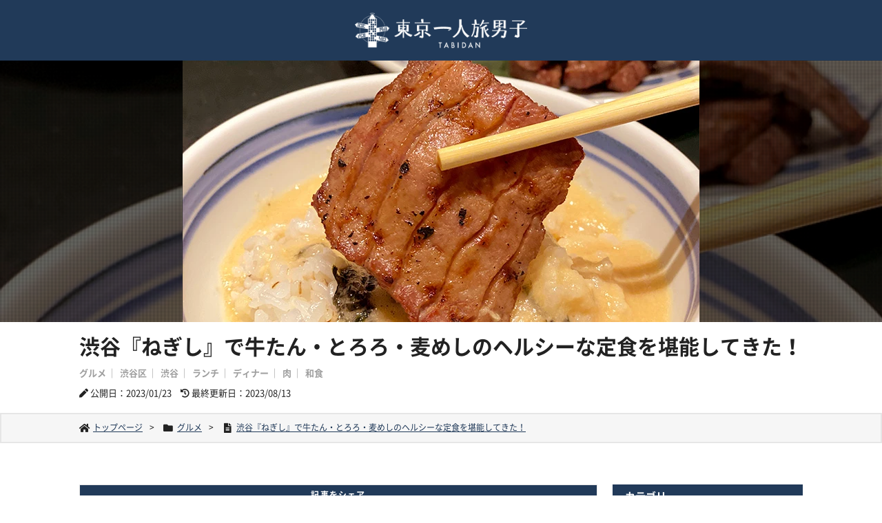

--- FILE ---
content_type: text/html; charset=UTF-8
request_url: https://tabidan.tokyo/negishi-shibuya/
body_size: 21855
content:
<!doctype html>
<html lang="ja">
<head>
	<meta charset="UTF-8">
	<title>
				渋谷『ねぎし』で牛たん・とろろ・麦めしのヘルシーな定食を堪能してきた！ ｜ 東京一人旅男子			</title>
	<meta name="description" content="自由を愛しロマンを求める一人旅好きに送る東京の観光情報ブログ、どちらかというと男子向け。略して「東京一人旅男子」です。">
	<meta http-equiv="X-UA-Compatible" content="IE=edge"/>
	<meta name="viewport" content="width=device-width, user-scalable=yes, viewport-fit=cover" />
	<meta name="tab" content="notab" />
	<meta name="twitter:card" content="summary_large_image" />

	<meta property="og:type" content="article"/>
	<meta property="og:locale" content="ja_JP">
	<meta property="og:title" content="渋谷『ねぎし』で牛たん・とろろ・麦めしのヘルシーな定食を堪能してきた！｜東京一人旅男子"/>
	<meta property="og:description" content="渋谷・道玄坂にある『ねぎし』に行ってきました。 牛タン・とろろ・麦めしの組み合わせのヘルシーな定食が食べられるお店。東京都内には30店舗以上も展開しており、首都圏では幅広い層に支持されている定番の定食屋さんといったポジシ [&hellip;]"/>
	<meta property="og:url" content="https://tabidan.tokyo/negishi-shibuya/"/>
		  	    <meta property="og:image" content="https://tabidan.tokyo/wp/wp-content/uploads/2023/01/negishi13.jpg"/>
	  	
	<!--css-->
	<link href="https://tabidan.tokyo/wp/wp-content/themes/tabidan202303/style.css" rel="stylesheet" type="text/css" />
	<link href="https://tabidan.tokyo/wp/wp-content/themes/tabidan202303/css/reset.css" rel="stylesheet" type="text/css" />
	<link href="https://tabidan.tokyo/wp/wp-content/themes/tabidan202303/css/font.css" rel="stylesheet" type="text/css" />
	<link rel="stylesheet" href="https://tabidan.tokyo/wp/wp-content/themes/tabidan202303/fontawesome/css/all.min.css">
	<!-- <link rel="preconnect" href="https://fonts.googleapis.com">
	<link rel="preconnect" href="https://fonts.gstatic.com" crossorigin>
	<link href="https://fonts.googleapis.com/css2?family=Noto+Sans+JP:wght@400;700&display=swap" rel="stylesheet"> -->
	<!-- <link rel="stylesheet" href="https://use.fontawesome.com/releases/v5.6.3/css/all.css" integrity="sha384-UHRtZLI+pbxtHCWp1t77Bi1L4ZtiqrqD80Kn4Z8NTSRyMA2Fd33n5dQ8lWUE00s/" crossorigin="anonymous"> -->
	<link href="https://tabidan.tokyo/wp/wp-content/themes/tabidan202303/css/pc.css" rel="stylesheet" type="text/css" media="print,screen and (min-width:1151px)"/>
	<link href="https://tabidan.tokyo/wp/wp-content/themes/tabidan202303/css/sp.css" rel="stylesheet" type="text/css" media="screen and (max-width:1150px)"/>
	<link href="https://tabidan.tokyo/wp/wp-content/themes/tabidan202303/js/slick/slick-theme.css" rel="stylesheet" type="text/css"/>
	<link href="https://tabidan.tokyo/wp/wp-content/themes/tabidan202303/js/slick/slick.css" rel="stylesheet" type="text/css"/> 

	<!--js-->
	<script type="text/javascript" src="https://tabidan.tokyo/wp/wp-content/themes/tabidan202303/js/jquery-1.7.2.min.js"></script>
	<script type="text/javascript" src="https://tabidan.tokyo/wp/wp-content/themes/tabidan202303/js/slick/slick.min.js"></script>
	<script type="text/javascript" src="https://tabidan.tokyo/wp/wp-content/themes/tabidan202303/js/page.js"></script>

		<meta name='robots' content='max-image-preview:large' />
<link rel="alternate" title="oEmbed (JSON)" type="application/json+oembed" href="https://tabidan.tokyo/wp-json/oembed/1.0/embed?url=https%3A%2F%2Ftabidan.tokyo%2Fnegishi-shibuya%2F" />
<link rel="alternate" title="oEmbed (XML)" type="text/xml+oembed" href="https://tabidan.tokyo/wp-json/oembed/1.0/embed?url=https%3A%2F%2Ftabidan.tokyo%2Fnegishi-shibuya%2F&#038;format=xml" />
<style id='wp-img-auto-sizes-contain-inline-css' type='text/css'>
img:is([sizes=auto i],[sizes^="auto," i]){contain-intrinsic-size:3000px 1500px}
/*# sourceURL=wp-img-auto-sizes-contain-inline-css */
</style>
<style id='wp-block-paragraph-inline-css' type='text/css'>
.is-small-text{font-size:.875em}.is-regular-text{font-size:1em}.is-large-text{font-size:2.25em}.is-larger-text{font-size:3em}.has-drop-cap:not(:focus):first-letter{float:left;font-size:8.4em;font-style:normal;font-weight:100;line-height:.68;margin:.05em .1em 0 0;text-transform:uppercase}body.rtl .has-drop-cap:not(:focus):first-letter{float:none;margin-left:.1em}p.has-drop-cap.has-background{overflow:hidden}:root :where(p.has-background){padding:1.25em 2.375em}:where(p.has-text-color:not(.has-link-color)) a{color:inherit}p.has-text-align-left[style*="writing-mode:vertical-lr"],p.has-text-align-right[style*="writing-mode:vertical-rl"]{rotate:180deg}
/*# sourceURL=https://tabidan.tokyo/wp/wp-includes/blocks/paragraph/style.min.css */
</style>
<style id='wp-block-heading-inline-css' type='text/css'>
h1:where(.wp-block-heading).has-background,h2:where(.wp-block-heading).has-background,h3:where(.wp-block-heading).has-background,h4:where(.wp-block-heading).has-background,h5:where(.wp-block-heading).has-background,h6:where(.wp-block-heading).has-background{padding:1.25em 2.375em}h1.has-text-align-left[style*=writing-mode]:where([style*=vertical-lr]),h1.has-text-align-right[style*=writing-mode]:where([style*=vertical-rl]),h2.has-text-align-left[style*=writing-mode]:where([style*=vertical-lr]),h2.has-text-align-right[style*=writing-mode]:where([style*=vertical-rl]),h3.has-text-align-left[style*=writing-mode]:where([style*=vertical-lr]),h3.has-text-align-right[style*=writing-mode]:where([style*=vertical-rl]),h4.has-text-align-left[style*=writing-mode]:where([style*=vertical-lr]),h4.has-text-align-right[style*=writing-mode]:where([style*=vertical-rl]),h5.has-text-align-left[style*=writing-mode]:where([style*=vertical-lr]),h5.has-text-align-right[style*=writing-mode]:where([style*=vertical-rl]),h6.has-text-align-left[style*=writing-mode]:where([style*=vertical-lr]),h6.has-text-align-right[style*=writing-mode]:where([style*=vertical-rl]){rotate:180deg}
/*# sourceURL=https://tabidan.tokyo/wp/wp-includes/blocks/heading/style.min.css */
</style>
<style id='wp-block-table-inline-css' type='text/css'>
.wp-block-table{overflow-x:auto}.wp-block-table table{border-collapse:collapse;width:100%}.wp-block-table thead{border-bottom:3px solid}.wp-block-table tfoot{border-top:3px solid}.wp-block-table td,.wp-block-table th{border:1px solid;padding:.5em}.wp-block-table .has-fixed-layout{table-layout:fixed;width:100%}.wp-block-table .has-fixed-layout td,.wp-block-table .has-fixed-layout th{word-break:break-word}.wp-block-table.aligncenter,.wp-block-table.alignleft,.wp-block-table.alignright{display:table;width:auto}.wp-block-table.aligncenter td,.wp-block-table.aligncenter th,.wp-block-table.alignleft td,.wp-block-table.alignleft th,.wp-block-table.alignright td,.wp-block-table.alignright th{word-break:break-word}.wp-block-table .has-subtle-light-gray-background-color{background-color:#f3f4f5}.wp-block-table .has-subtle-pale-green-background-color{background-color:#e9fbe5}.wp-block-table .has-subtle-pale-blue-background-color{background-color:#e7f5fe}.wp-block-table .has-subtle-pale-pink-background-color{background-color:#fcf0ef}.wp-block-table.is-style-stripes{background-color:initial;border-collapse:inherit;border-spacing:0}.wp-block-table.is-style-stripes tbody tr:nth-child(odd){background-color:#f0f0f0}.wp-block-table.is-style-stripes.has-subtle-light-gray-background-color tbody tr:nth-child(odd){background-color:#f3f4f5}.wp-block-table.is-style-stripes.has-subtle-pale-green-background-color tbody tr:nth-child(odd){background-color:#e9fbe5}.wp-block-table.is-style-stripes.has-subtle-pale-blue-background-color tbody tr:nth-child(odd){background-color:#e7f5fe}.wp-block-table.is-style-stripes.has-subtle-pale-pink-background-color tbody tr:nth-child(odd){background-color:#fcf0ef}.wp-block-table.is-style-stripes td,.wp-block-table.is-style-stripes th{border-color:#0000}.wp-block-table.is-style-stripes{border-bottom:1px solid #f0f0f0}.wp-block-table .has-border-color td,.wp-block-table .has-border-color th,.wp-block-table .has-border-color tr,.wp-block-table .has-border-color>*{border-color:inherit}.wp-block-table table[style*=border-top-color] tr:first-child,.wp-block-table table[style*=border-top-color] tr:first-child td,.wp-block-table table[style*=border-top-color] tr:first-child th,.wp-block-table table[style*=border-top-color]>*,.wp-block-table table[style*=border-top-color]>* td,.wp-block-table table[style*=border-top-color]>* th{border-top-color:inherit}.wp-block-table table[style*=border-top-color] tr:not(:first-child){border-top-color:initial}.wp-block-table table[style*=border-right-color] td:last-child,.wp-block-table table[style*=border-right-color] th,.wp-block-table table[style*=border-right-color] tr,.wp-block-table table[style*=border-right-color]>*{border-right-color:inherit}.wp-block-table table[style*=border-bottom-color] tr:last-child,.wp-block-table table[style*=border-bottom-color] tr:last-child td,.wp-block-table table[style*=border-bottom-color] tr:last-child th,.wp-block-table table[style*=border-bottom-color]>*,.wp-block-table table[style*=border-bottom-color]>* td,.wp-block-table table[style*=border-bottom-color]>* th{border-bottom-color:inherit}.wp-block-table table[style*=border-bottom-color] tr:not(:last-child){border-bottom-color:initial}.wp-block-table table[style*=border-left-color] td:first-child,.wp-block-table table[style*=border-left-color] th,.wp-block-table table[style*=border-left-color] tr,.wp-block-table table[style*=border-left-color]>*{border-left-color:inherit}.wp-block-table table[style*=border-style] td,.wp-block-table table[style*=border-style] th,.wp-block-table table[style*=border-style] tr,.wp-block-table table[style*=border-style]>*{border-style:inherit}.wp-block-table table[style*=border-width] td,.wp-block-table table[style*=border-width] th,.wp-block-table table[style*=border-width] tr,.wp-block-table table[style*=border-width]>*{border-style:inherit;border-width:inherit}
/*# sourceURL=https://tabidan.tokyo/wp/wp-includes/blocks/table/style.min.css */
</style>
<style id='wp-emoji-styles-inline-css' type='text/css'>

	img.wp-smiley, img.emoji {
		display: inline !important;
		border: none !important;
		box-shadow: none !important;
		height: 1em !important;
		width: 1em !important;
		margin: 0 0.07em !important;
		vertical-align: -0.1em !important;
		background: none !important;
		padding: 0 !important;
	}
/*# sourceURL=wp-emoji-styles-inline-css */
</style>
<style id='wp-block-library-inline-css' type='text/css'>
:root{--wp-block-synced-color:#7a00df;--wp-block-synced-color--rgb:122,0,223;--wp-bound-block-color:var(--wp-block-synced-color);--wp-editor-canvas-background:#ddd;--wp-admin-theme-color:#007cba;--wp-admin-theme-color--rgb:0,124,186;--wp-admin-theme-color-darker-10:#006ba1;--wp-admin-theme-color-darker-10--rgb:0,107,160.5;--wp-admin-theme-color-darker-20:#005a87;--wp-admin-theme-color-darker-20--rgb:0,90,135;--wp-admin-border-width-focus:2px}@media (min-resolution:192dpi){:root{--wp-admin-border-width-focus:1.5px}}.wp-element-button{cursor:pointer}:root .has-very-light-gray-background-color{background-color:#eee}:root .has-very-dark-gray-background-color{background-color:#313131}:root .has-very-light-gray-color{color:#eee}:root .has-very-dark-gray-color{color:#313131}:root .has-vivid-green-cyan-to-vivid-cyan-blue-gradient-background{background:linear-gradient(135deg,#00d084,#0693e3)}:root .has-purple-crush-gradient-background{background:linear-gradient(135deg,#34e2e4,#4721fb 50%,#ab1dfe)}:root .has-hazy-dawn-gradient-background{background:linear-gradient(135deg,#faaca8,#dad0ec)}:root .has-subdued-olive-gradient-background{background:linear-gradient(135deg,#fafae1,#67a671)}:root .has-atomic-cream-gradient-background{background:linear-gradient(135deg,#fdd79a,#004a59)}:root .has-nightshade-gradient-background{background:linear-gradient(135deg,#330968,#31cdcf)}:root .has-midnight-gradient-background{background:linear-gradient(135deg,#020381,#2874fc)}:root{--wp--preset--font-size--normal:16px;--wp--preset--font-size--huge:42px}.has-regular-font-size{font-size:1em}.has-larger-font-size{font-size:2.625em}.has-normal-font-size{font-size:var(--wp--preset--font-size--normal)}.has-huge-font-size{font-size:var(--wp--preset--font-size--huge)}.has-text-align-center{text-align:center}.has-text-align-left{text-align:left}.has-text-align-right{text-align:right}.has-fit-text{white-space:nowrap!important}#end-resizable-editor-section{display:none}.aligncenter{clear:both}.items-justified-left{justify-content:flex-start}.items-justified-center{justify-content:center}.items-justified-right{justify-content:flex-end}.items-justified-space-between{justify-content:space-between}.screen-reader-text{border:0;clip-path:inset(50%);height:1px;margin:-1px;overflow:hidden;padding:0;position:absolute;width:1px;word-wrap:normal!important}.screen-reader-text:focus{background-color:#ddd;clip-path:none;color:#444;display:block;font-size:1em;height:auto;left:5px;line-height:normal;padding:15px 23px 14px;text-decoration:none;top:5px;width:auto;z-index:100000}html :where(.has-border-color){border-style:solid}html :where([style*=border-top-color]){border-top-style:solid}html :where([style*=border-right-color]){border-right-style:solid}html :where([style*=border-bottom-color]){border-bottom-style:solid}html :where([style*=border-left-color]){border-left-style:solid}html :where([style*=border-width]){border-style:solid}html :where([style*=border-top-width]){border-top-style:solid}html :where([style*=border-right-width]){border-right-style:solid}html :where([style*=border-bottom-width]){border-bottom-style:solid}html :where([style*=border-left-width]){border-left-style:solid}html :where(img[class*=wp-image-]){height:auto;max-width:100%}:where(figure){margin:0 0 1em}html :where(.is-position-sticky){--wp-admin--admin-bar--position-offset:var(--wp-admin--admin-bar--height,0px)}@media screen and (max-width:600px){html :where(.is-position-sticky){--wp-admin--admin-bar--position-offset:0px}}

/*# sourceURL=wp-block-library-inline-css */
</style><style id='wp-block-image-inline-css' type='text/css'>
.wp-block-image>a,.wp-block-image>figure>a{display:inline-block}.wp-block-image img{box-sizing:border-box;height:auto;max-width:100%;vertical-align:bottom}@media not (prefers-reduced-motion){.wp-block-image img.hide{visibility:hidden}.wp-block-image img.show{animation:show-content-image .4s}}.wp-block-image[style*=border-radius] img,.wp-block-image[style*=border-radius]>a{border-radius:inherit}.wp-block-image.has-custom-border img{box-sizing:border-box}.wp-block-image.aligncenter{text-align:center}.wp-block-image.alignfull>a,.wp-block-image.alignwide>a{width:100%}.wp-block-image.alignfull img,.wp-block-image.alignwide img{height:auto;width:100%}.wp-block-image .aligncenter,.wp-block-image .alignleft,.wp-block-image .alignright,.wp-block-image.aligncenter,.wp-block-image.alignleft,.wp-block-image.alignright{display:table}.wp-block-image .aligncenter>figcaption,.wp-block-image .alignleft>figcaption,.wp-block-image .alignright>figcaption,.wp-block-image.aligncenter>figcaption,.wp-block-image.alignleft>figcaption,.wp-block-image.alignright>figcaption{caption-side:bottom;display:table-caption}.wp-block-image .alignleft{float:left;margin:.5em 1em .5em 0}.wp-block-image .alignright{float:right;margin:.5em 0 .5em 1em}.wp-block-image .aligncenter{margin-left:auto;margin-right:auto}.wp-block-image :where(figcaption){margin-bottom:1em;margin-top:.5em}.wp-block-image.is-style-circle-mask img{border-radius:9999px}@supports ((-webkit-mask-image:none) or (mask-image:none)) or (-webkit-mask-image:none){.wp-block-image.is-style-circle-mask img{border-radius:0;-webkit-mask-image:url('data:image/svg+xml;utf8,<svg viewBox="0 0 100 100" xmlns="http://www.w3.org/2000/svg"><circle cx="50" cy="50" r="50"/></svg>');mask-image:url('data:image/svg+xml;utf8,<svg viewBox="0 0 100 100" xmlns="http://www.w3.org/2000/svg"><circle cx="50" cy="50" r="50"/></svg>');mask-mode:alpha;-webkit-mask-position:center;mask-position:center;-webkit-mask-repeat:no-repeat;mask-repeat:no-repeat;-webkit-mask-size:contain;mask-size:contain}}:root :where(.wp-block-image.is-style-rounded img,.wp-block-image .is-style-rounded img){border-radius:9999px}.wp-block-image figure{margin:0}.wp-lightbox-container{display:flex;flex-direction:column;position:relative}.wp-lightbox-container img{cursor:zoom-in}.wp-lightbox-container img:hover+button{opacity:1}.wp-lightbox-container button{align-items:center;backdrop-filter:blur(16px) saturate(180%);background-color:#5a5a5a40;border:none;border-radius:4px;cursor:zoom-in;display:flex;height:20px;justify-content:center;opacity:0;padding:0;position:absolute;right:16px;text-align:center;top:16px;width:20px;z-index:100}@media not (prefers-reduced-motion){.wp-lightbox-container button{transition:opacity .2s ease}}.wp-lightbox-container button:focus-visible{outline:3px auto #5a5a5a40;outline:3px auto -webkit-focus-ring-color;outline-offset:3px}.wp-lightbox-container button:hover{cursor:pointer;opacity:1}.wp-lightbox-container button:focus{opacity:1}.wp-lightbox-container button:focus,.wp-lightbox-container button:hover,.wp-lightbox-container button:not(:hover):not(:active):not(.has-background){background-color:#5a5a5a40;border:none}.wp-lightbox-overlay{box-sizing:border-box;cursor:zoom-out;height:100vh;left:0;overflow:hidden;position:fixed;top:0;visibility:hidden;width:100%;z-index:100000}.wp-lightbox-overlay .close-button{align-items:center;cursor:pointer;display:flex;justify-content:center;min-height:40px;min-width:40px;padding:0;position:absolute;right:calc(env(safe-area-inset-right) + 16px);top:calc(env(safe-area-inset-top) + 16px);z-index:5000000}.wp-lightbox-overlay .close-button:focus,.wp-lightbox-overlay .close-button:hover,.wp-lightbox-overlay .close-button:not(:hover):not(:active):not(.has-background){background:none;border:none}.wp-lightbox-overlay .lightbox-image-container{height:var(--wp--lightbox-container-height);left:50%;overflow:hidden;position:absolute;top:50%;transform:translate(-50%,-50%);transform-origin:top left;width:var(--wp--lightbox-container-width);z-index:9999999999}.wp-lightbox-overlay .wp-block-image{align-items:center;box-sizing:border-box;display:flex;height:100%;justify-content:center;margin:0;position:relative;transform-origin:0 0;width:100%;z-index:3000000}.wp-lightbox-overlay .wp-block-image img{height:var(--wp--lightbox-image-height);min-height:var(--wp--lightbox-image-height);min-width:var(--wp--lightbox-image-width);width:var(--wp--lightbox-image-width)}.wp-lightbox-overlay .wp-block-image figcaption{display:none}.wp-lightbox-overlay button{background:none;border:none}.wp-lightbox-overlay .scrim{background-color:#fff;height:100%;opacity:.9;position:absolute;width:100%;z-index:2000000}.wp-lightbox-overlay.active{visibility:visible}@media not (prefers-reduced-motion){.wp-lightbox-overlay.active{animation:turn-on-visibility .25s both}.wp-lightbox-overlay.active img{animation:turn-on-visibility .35s both}.wp-lightbox-overlay.show-closing-animation:not(.active){animation:turn-off-visibility .35s both}.wp-lightbox-overlay.show-closing-animation:not(.active) img{animation:turn-off-visibility .25s both}.wp-lightbox-overlay.zoom.active{animation:none;opacity:1;visibility:visible}.wp-lightbox-overlay.zoom.active .lightbox-image-container{animation:lightbox-zoom-in .4s}.wp-lightbox-overlay.zoom.active .lightbox-image-container img{animation:none}.wp-lightbox-overlay.zoom.active .scrim{animation:turn-on-visibility .4s forwards}.wp-lightbox-overlay.zoom.show-closing-animation:not(.active){animation:none}.wp-lightbox-overlay.zoom.show-closing-animation:not(.active) .lightbox-image-container{animation:lightbox-zoom-out .4s}.wp-lightbox-overlay.zoom.show-closing-animation:not(.active) .lightbox-image-container img{animation:none}.wp-lightbox-overlay.zoom.show-closing-animation:not(.active) .scrim{animation:turn-off-visibility .4s forwards}}@keyframes show-content-image{0%{visibility:hidden}99%{visibility:hidden}to{visibility:visible}}@keyframes turn-on-visibility{0%{opacity:0}to{opacity:1}}@keyframes turn-off-visibility{0%{opacity:1;visibility:visible}99%{opacity:0;visibility:visible}to{opacity:0;visibility:hidden}}@keyframes lightbox-zoom-in{0%{transform:translate(calc((-100vw + var(--wp--lightbox-scrollbar-width))/2 + var(--wp--lightbox-initial-left-position)),calc(-50vh + var(--wp--lightbox-initial-top-position))) scale(var(--wp--lightbox-scale))}to{transform:translate(-50%,-50%) scale(1)}}@keyframes lightbox-zoom-out{0%{transform:translate(-50%,-50%) scale(1);visibility:visible}99%{visibility:visible}to{transform:translate(calc((-100vw + var(--wp--lightbox-scrollbar-width))/2 + var(--wp--lightbox-initial-left-position)),calc(-50vh + var(--wp--lightbox-initial-top-position))) scale(var(--wp--lightbox-scale));visibility:hidden}}
/*# sourceURL=https://tabidan.tokyo/wp/wp-includes/blocks/image/style.min.css */
</style>
<style id='wp-block-list-inline-css' type='text/css'>
ol,ul{box-sizing:border-box}:root :where(.wp-block-list.has-background){padding:1.25em 2.375em}
/*# sourceURL=https://tabidan.tokyo/wp/wp-includes/blocks/list/style.min.css */
</style>
<style id='wp-block-embed-inline-css' type='text/css'>
.wp-block-embed.alignleft,.wp-block-embed.alignright,.wp-block[data-align=left]>[data-type="core/embed"],.wp-block[data-align=right]>[data-type="core/embed"]{max-width:360px;width:100%}.wp-block-embed.alignleft .wp-block-embed__wrapper,.wp-block-embed.alignright .wp-block-embed__wrapper,.wp-block[data-align=left]>[data-type="core/embed"] .wp-block-embed__wrapper,.wp-block[data-align=right]>[data-type="core/embed"] .wp-block-embed__wrapper{min-width:280px}.wp-block-cover .wp-block-embed{min-height:240px;min-width:320px}.wp-block-embed{overflow-wrap:break-word}.wp-block-embed :where(figcaption){margin-bottom:1em;margin-top:.5em}.wp-block-embed iframe{max-width:100%}.wp-block-embed__wrapper{position:relative}.wp-embed-responsive .wp-has-aspect-ratio .wp-block-embed__wrapper:before{content:"";display:block;padding-top:50%}.wp-embed-responsive .wp-has-aspect-ratio iframe{bottom:0;height:100%;left:0;position:absolute;right:0;top:0;width:100%}.wp-embed-responsive .wp-embed-aspect-21-9 .wp-block-embed__wrapper:before{padding-top:42.85%}.wp-embed-responsive .wp-embed-aspect-18-9 .wp-block-embed__wrapper:before{padding-top:50%}.wp-embed-responsive .wp-embed-aspect-16-9 .wp-block-embed__wrapper:before{padding-top:56.25%}.wp-embed-responsive .wp-embed-aspect-4-3 .wp-block-embed__wrapper:before{padding-top:75%}.wp-embed-responsive .wp-embed-aspect-1-1 .wp-block-embed__wrapper:before{padding-top:100%}.wp-embed-responsive .wp-embed-aspect-9-16 .wp-block-embed__wrapper:before{padding-top:177.77%}.wp-embed-responsive .wp-embed-aspect-1-2 .wp-block-embed__wrapper:before{padding-top:200%}
/*# sourceURL=https://tabidan.tokyo/wp/wp-includes/blocks/embed/style.min.css */
</style>
<style id='global-styles-inline-css' type='text/css'>
:root{--wp--preset--aspect-ratio--square: 1;--wp--preset--aspect-ratio--4-3: 4/3;--wp--preset--aspect-ratio--3-4: 3/4;--wp--preset--aspect-ratio--3-2: 3/2;--wp--preset--aspect-ratio--2-3: 2/3;--wp--preset--aspect-ratio--16-9: 16/9;--wp--preset--aspect-ratio--9-16: 9/16;--wp--preset--color--black: #000;--wp--preset--color--cyan-bluish-gray: #abb8c3;--wp--preset--color--white: #FFF;--wp--preset--color--pale-pink: #f78da7;--wp--preset--color--vivid-red: #cf2e2e;--wp--preset--color--luminous-vivid-orange: #ff6900;--wp--preset--color--luminous-vivid-amber: #fcb900;--wp--preset--color--light-green-cyan: #7bdcb5;--wp--preset--color--vivid-green-cyan: #00d084;--wp--preset--color--pale-cyan-blue: #8ed1fc;--wp--preset--color--vivid-cyan-blue: #0693e3;--wp--preset--color--vivid-purple: #9b51e0;--wp--preset--color--themeblack: #222;--wp--preset--color--attentionred: #cc0000;--wp--preset--color--winered: #592121;--wp--preset--color--champagnegold: #b4993d;--wp--preset--color--coffeebrown: #594521;--wp--preset--color--turquoisegreen: #215949;--wp--preset--color--salmonpink: #c9735f;--wp--preset--color--themenavy: #213a59;--wp--preset--gradient--vivid-cyan-blue-to-vivid-purple: linear-gradient(135deg,rgb(6,147,227) 0%,rgb(155,81,224) 100%);--wp--preset--gradient--light-green-cyan-to-vivid-green-cyan: linear-gradient(135deg,rgb(122,220,180) 0%,rgb(0,208,130) 100%);--wp--preset--gradient--luminous-vivid-amber-to-luminous-vivid-orange: linear-gradient(135deg,rgb(252,185,0) 0%,rgb(255,105,0) 100%);--wp--preset--gradient--luminous-vivid-orange-to-vivid-red: linear-gradient(135deg,rgb(255,105,0) 0%,rgb(207,46,46) 100%);--wp--preset--gradient--very-light-gray-to-cyan-bluish-gray: linear-gradient(135deg,rgb(238,238,238) 0%,rgb(169,184,195) 100%);--wp--preset--gradient--cool-to-warm-spectrum: linear-gradient(135deg,rgb(74,234,220) 0%,rgb(151,120,209) 20%,rgb(207,42,186) 40%,rgb(238,44,130) 60%,rgb(251,105,98) 80%,rgb(254,248,76) 100%);--wp--preset--gradient--blush-light-purple: linear-gradient(135deg,rgb(255,206,236) 0%,rgb(152,150,240) 100%);--wp--preset--gradient--blush-bordeaux: linear-gradient(135deg,rgb(254,205,165) 0%,rgb(254,45,45) 50%,rgb(107,0,62) 100%);--wp--preset--gradient--luminous-dusk: linear-gradient(135deg,rgb(255,203,112) 0%,rgb(199,81,192) 50%,rgb(65,88,208) 100%);--wp--preset--gradient--pale-ocean: linear-gradient(135deg,rgb(255,245,203) 0%,rgb(182,227,212) 50%,rgb(51,167,181) 100%);--wp--preset--gradient--electric-grass: linear-gradient(135deg,rgb(202,248,128) 0%,rgb(113,206,126) 100%);--wp--preset--gradient--midnight: linear-gradient(135deg,rgb(2,3,129) 0%,rgb(40,116,252) 100%);--wp--preset--font-size--small: 13px;--wp--preset--font-size--medium: 20px;--wp--preset--font-size--large: 36px;--wp--preset--font-size--x-large: 42px;--wp--preset--spacing--20: 0.44rem;--wp--preset--spacing--30: 0.67rem;--wp--preset--spacing--40: 1rem;--wp--preset--spacing--50: 1.5rem;--wp--preset--spacing--60: 2.25rem;--wp--preset--spacing--70: 3.38rem;--wp--preset--spacing--80: 5.06rem;--wp--preset--shadow--natural: 6px 6px 9px rgba(0, 0, 0, 0.2);--wp--preset--shadow--deep: 12px 12px 50px rgba(0, 0, 0, 0.4);--wp--preset--shadow--sharp: 6px 6px 0px rgba(0, 0, 0, 0.2);--wp--preset--shadow--outlined: 6px 6px 0px -3px rgb(255, 255, 255), 6px 6px rgb(0, 0, 0);--wp--preset--shadow--crisp: 6px 6px 0px rgb(0, 0, 0);}:where(.is-layout-flex){gap: 0.5em;}:where(.is-layout-grid){gap: 0.5em;}body .is-layout-flex{display: flex;}.is-layout-flex{flex-wrap: wrap;align-items: center;}.is-layout-flex > :is(*, div){margin: 0;}body .is-layout-grid{display: grid;}.is-layout-grid > :is(*, div){margin: 0;}:where(.wp-block-columns.is-layout-flex){gap: 2em;}:where(.wp-block-columns.is-layout-grid){gap: 2em;}:where(.wp-block-post-template.is-layout-flex){gap: 1.25em;}:where(.wp-block-post-template.is-layout-grid){gap: 1.25em;}.has-black-color{color: var(--wp--preset--color--black) !important;}.has-cyan-bluish-gray-color{color: var(--wp--preset--color--cyan-bluish-gray) !important;}.has-white-color{color: var(--wp--preset--color--white) !important;}.has-pale-pink-color{color: var(--wp--preset--color--pale-pink) !important;}.has-vivid-red-color{color: var(--wp--preset--color--vivid-red) !important;}.has-luminous-vivid-orange-color{color: var(--wp--preset--color--luminous-vivid-orange) !important;}.has-luminous-vivid-amber-color{color: var(--wp--preset--color--luminous-vivid-amber) !important;}.has-light-green-cyan-color{color: var(--wp--preset--color--light-green-cyan) !important;}.has-vivid-green-cyan-color{color: var(--wp--preset--color--vivid-green-cyan) !important;}.has-pale-cyan-blue-color{color: var(--wp--preset--color--pale-cyan-blue) !important;}.has-vivid-cyan-blue-color{color: var(--wp--preset--color--vivid-cyan-blue) !important;}.has-vivid-purple-color{color: var(--wp--preset--color--vivid-purple) !important;}.has-black-background-color{background-color: var(--wp--preset--color--black) !important;}.has-cyan-bluish-gray-background-color{background-color: var(--wp--preset--color--cyan-bluish-gray) !important;}.has-white-background-color{background-color: var(--wp--preset--color--white) !important;}.has-pale-pink-background-color{background-color: var(--wp--preset--color--pale-pink) !important;}.has-vivid-red-background-color{background-color: var(--wp--preset--color--vivid-red) !important;}.has-luminous-vivid-orange-background-color{background-color: var(--wp--preset--color--luminous-vivid-orange) !important;}.has-luminous-vivid-amber-background-color{background-color: var(--wp--preset--color--luminous-vivid-amber) !important;}.has-light-green-cyan-background-color{background-color: var(--wp--preset--color--light-green-cyan) !important;}.has-vivid-green-cyan-background-color{background-color: var(--wp--preset--color--vivid-green-cyan) !important;}.has-pale-cyan-blue-background-color{background-color: var(--wp--preset--color--pale-cyan-blue) !important;}.has-vivid-cyan-blue-background-color{background-color: var(--wp--preset--color--vivid-cyan-blue) !important;}.has-vivid-purple-background-color{background-color: var(--wp--preset--color--vivid-purple) !important;}.has-black-border-color{border-color: var(--wp--preset--color--black) !important;}.has-cyan-bluish-gray-border-color{border-color: var(--wp--preset--color--cyan-bluish-gray) !important;}.has-white-border-color{border-color: var(--wp--preset--color--white) !important;}.has-pale-pink-border-color{border-color: var(--wp--preset--color--pale-pink) !important;}.has-vivid-red-border-color{border-color: var(--wp--preset--color--vivid-red) !important;}.has-luminous-vivid-orange-border-color{border-color: var(--wp--preset--color--luminous-vivid-orange) !important;}.has-luminous-vivid-amber-border-color{border-color: var(--wp--preset--color--luminous-vivid-amber) !important;}.has-light-green-cyan-border-color{border-color: var(--wp--preset--color--light-green-cyan) !important;}.has-vivid-green-cyan-border-color{border-color: var(--wp--preset--color--vivid-green-cyan) !important;}.has-pale-cyan-blue-border-color{border-color: var(--wp--preset--color--pale-cyan-blue) !important;}.has-vivid-cyan-blue-border-color{border-color: var(--wp--preset--color--vivid-cyan-blue) !important;}.has-vivid-purple-border-color{border-color: var(--wp--preset--color--vivid-purple) !important;}.has-vivid-cyan-blue-to-vivid-purple-gradient-background{background: var(--wp--preset--gradient--vivid-cyan-blue-to-vivid-purple) !important;}.has-light-green-cyan-to-vivid-green-cyan-gradient-background{background: var(--wp--preset--gradient--light-green-cyan-to-vivid-green-cyan) !important;}.has-luminous-vivid-amber-to-luminous-vivid-orange-gradient-background{background: var(--wp--preset--gradient--luminous-vivid-amber-to-luminous-vivid-orange) !important;}.has-luminous-vivid-orange-to-vivid-red-gradient-background{background: var(--wp--preset--gradient--luminous-vivid-orange-to-vivid-red) !important;}.has-very-light-gray-to-cyan-bluish-gray-gradient-background{background: var(--wp--preset--gradient--very-light-gray-to-cyan-bluish-gray) !important;}.has-cool-to-warm-spectrum-gradient-background{background: var(--wp--preset--gradient--cool-to-warm-spectrum) !important;}.has-blush-light-purple-gradient-background{background: var(--wp--preset--gradient--blush-light-purple) !important;}.has-blush-bordeaux-gradient-background{background: var(--wp--preset--gradient--blush-bordeaux) !important;}.has-luminous-dusk-gradient-background{background: var(--wp--preset--gradient--luminous-dusk) !important;}.has-pale-ocean-gradient-background{background: var(--wp--preset--gradient--pale-ocean) !important;}.has-electric-grass-gradient-background{background: var(--wp--preset--gradient--electric-grass) !important;}.has-midnight-gradient-background{background: var(--wp--preset--gradient--midnight) !important;}.has-small-font-size{font-size: var(--wp--preset--font-size--small) !important;}.has-medium-font-size{font-size: var(--wp--preset--font-size--medium) !important;}.has-large-font-size{font-size: var(--wp--preset--font-size--large) !important;}.has-x-large-font-size{font-size: var(--wp--preset--font-size--x-large) !important;}
/*# sourceURL=global-styles-inline-css */
</style>

<style id='classic-theme-styles-inline-css' type='text/css'>
/*! This file is auto-generated */
.wp-block-button__link{color:#fff;background-color:#32373c;border-radius:9999px;box-shadow:none;text-decoration:none;padding:calc(.667em + 2px) calc(1.333em + 2px);font-size:1.125em}.wp-block-file__button{background:#32373c;color:#fff;text-decoration:none}
/*# sourceURL=/wp-includes/css/classic-themes.min.css */
</style>
<link rel='stylesheet' id='contact-form-7-css' href='https://tabidan.tokyo/wp/wp-content/plugins/contact-form-7/includes/css/styles.css?ver=5.8' type='text/css' media='all' />
<link rel="https://api.w.org/" href="https://tabidan.tokyo/wp-json/" /><link rel="alternate" title="JSON" type="application/json" href="https://tabidan.tokyo/wp-json/wp/v2/posts/10540" /><link rel="EditURI" type="application/rsd+xml" title="RSD" href="https://tabidan.tokyo/wp/xmlrpc.php?rsd" />
<meta name="generator" content="WordPress 6.9" />
<link rel="canonical" href="https://tabidan.tokyo/negishi-shibuya/" />
<link rel='shortlink' href='https://tabidan.tokyo/?p=10540' />
<link rel="icon" href="https://tabidan.tokyo/wp/wp-content/uploads/2022/02/cropped-favicon-32x32.png" sizes="32x32" />
<link rel="icon" href="https://tabidan.tokyo/wp/wp-content/uploads/2022/02/cropped-favicon-192x192.png" sizes="192x192" />
<link rel="apple-touch-icon" href="https://tabidan.tokyo/wp/wp-content/uploads/2022/02/cropped-favicon-180x180.png" />
<meta name="msapplication-TileImage" content="https://tabidan.tokyo/wp/wp-content/uploads/2022/02/cropped-favicon-270x270.png" />

	<!-- Global site tag (gtag.js) - Google Analytics -->
	<script async src="https://www.googletagmanager.com/gtag/js?id=UA-221390853-1"></script>
	<script>
	  window.dataLayer = window.dataLayer || [];
	  function gtag(){dataLayer.push(arguments);}
	  gtag('js', new Date());

	  gtag('config', 'UA-221390853-1');
	</script>

	<!-- Global site tag (gtag.js) - Google Analytics -->
	<script async src="https://www.googletagmanager.com/gtag/js?id=G-YJR9W24J5B"></script>
	<script>
	  window.dataLayer = window.dataLayer || [];
	  function gtag(){dataLayer.push(arguments);}
	  gtag('js', new Date());

	  gtag('config', 'G-YJR9W24J5B');
	</script>

	<!-- adsense -->
	


</head>

<body class="wp-singular post-template-default single single-post postid-10540 single-format-standard wp-theme-tabidan202303">

	<div id="fb-root"></div>
	<script data-type="lazy" data-src="[data-uri]"></script>

	<header>
				<figure class="header_logo"><a href="https://tabidan.tokyo/"><img src="https://tabidan.tokyo/wp/wp-content/themes/tabidan202303/images/header_logo.png" alt="東京一人旅男子" width="250" height="52"></a></figure>
			</header><!-- /header -->

	<article class="single1">
		<div class="single_topcatch_bg" style="background-image: url(https://tabidan.tokyo/wp/wp-content/uploads/2023/01/negishi13.jpg);">
			<figure class="single_topcatch">
				<img src="https://tabidan.tokyo/wp/wp-content/uploads/2023/01/negishi13.jpg">
			</figure>
		</div><!-- /single_topcatch_bg -->
		<div class="single_headbox">
			<h1>渋谷『ねぎし』で牛たん・とろろ・麦めしのヘルシーな定食を堪能してきた！</h1>
			<p class="list_cat"><a href="https://tabidan.tokyo/category/gourmet/" rel="category tag">グルメ</a><a href="https://tabidan.tokyo/tag/shibuyaku/" rel="tag">渋谷区</a><a href="https://tabidan.tokyo/tag/shibuya/" rel="tag">渋谷</a><a href="https://tabidan.tokyo/tag/lunch/" rel="tag">ランチ</a><a href="https://tabidan.tokyo/tag/dinner/" rel="tag">ディナー</a><a href="https://tabidan.tokyo/tag/meat/" rel="tag">肉</a><a href="https://tabidan.tokyo/tag/japanesefood/" rel="tag">和食</a></p>
			<div class="date">
	          	<time class="date_pub"><i class="fas fa-pen"></i>公開日：2023/01/23</time>
	            				<time class="date_mod"><i class="fas fa-history"></i>最終更新日：2023/08/13</time>
							</div><!-- /date -->
		</div><!-- /single_headbox -->
		<nav class="breadcrumb">
			            <ol itemscope itemtype="http://schema.org/BreadcrumbList">
	            <li itemscope itemprop="itemListElement" itemtype="http://schema.org/ListItem"><a itemprop="item" href="https://tabidan.tokyo"><span itemprop="name">トップページ</span></a><meta itemprop="position" content="1" /></li>
	            <li itemscope itemprop="itemListElement" itemtype="http://schema.org/ListItem"><a itemprop="item" href="https://tabidan.tokyo/category/gourmet/"><span itemprop="name">グルメ</span></a><meta itemprop="position" content="2" /></li>
	            <li itemscope itemprop="itemListElement" itemtype="http://schema.org/ListItem"><a itemprop="item" href="https://tabidan.tokyo/negishi-shibuya/"><span itemprop="name">渋谷『ねぎし』で牛たん・とろろ・麦めしのヘルシーな定食を堪能してきた！</span></a><meta itemprop="position" content="3" /></li>
          </ol>
        </nav>
        <div class="content_wrapper">
        	<aside class="adsbox2">
				<script async
     crossorigin="anonymous" data-type="lazy" data-src="https://pagead2.googlesyndication.com/pagead/js/adsbygoogle.js?client=ca-pub-7997216639273753"></script>
<!-- 東京旅男：記事詳細1（最上部） -->
<ins class="adsbygoogle"
     style="display:block"
     data-ad-client="ca-pub-7997216639273753"
     data-ad-slot="4746392546"
     data-ad-format="auto"
     data-full-width-responsive="true"></ins>
<script>
     (adsbygoogle = window.adsbygoogle || []).push({});
</script>
			</aside>
        	<aside class="sharebox2">
	        	<h2>記事をシェア</h2>
				<ul class="sharebuttons">
					<li class="fb">
		              <a href="https://www.facebook.com/sharer/sharer.php?u=https://tabidan.tokyo/negishi-shibuya/&t=渋谷『ねぎし』で牛たん・とろろ・麦めしのヘルシーな定食を堪能してきた！" target="_blank">シェア</a>
		            </li>
		            <li class="tw">
		              <a href="http://twitter.com/share?url=https://tabidan.tokyo/negishi-shibuya/&text=渋谷『ねぎし』で牛たん・とろろ・麦めしのヘルシーな定食を堪能してきた！&hashtags=東京一人旅男子" target="_blank">ツイート</a>
		            </li>
		            <li class="hb">
		              <a class="hatena-bookmark-button social-bo" target="_blank"  href="http://b.hatena.ne.jp/add?mode=confirm&url=https://tabidan.tokyo/negishi-shibuya/&title=渋谷『ねぎし』で牛たん・とろろ・麦めしのヘルシーな定食を堪能してきた！">Bookmark</a>
		            </li>
				</ul>
	        </aside>
	        <div class="content">
        		
<p class="is-style-freebox-border-navy">渋谷・道玄坂にある『<strong><span class="tadv-color" style="color:#594521"><mark style="background-color:rgba(0, 0, 0, 0)" class="has-inline-color has-winered-color">ねぎし</mark></span></strong>』に行ってきました。<br><br>牛タン・とろろ・麦めしの組み合わせのヘルシーな定食が食べられるお店。<br>東京都内には30店舗以上も展開しており、首都圏では幅広い層に支持されている定番の定食屋さんといったポジションにあります。<br><br>今回は『まるねセット』を食べてみたので味の感想等レポートいたします。ぜひ参考にしてみてください！</p>



<div id="toc_container" class="no_bullets"><p class="toc_title">もくじ</p><ul class="toc_list"><li><a href="#i">お店の場所と行き方</a></li><li><a href="#i-2">営業時間・定休日など</a></li><li><a href="#i-3">メニューは牛たん・とろろ・麦めしのセットが基本！</a></li><li><a href="#i-4">「まるねセット」を実食してみた！</a></li><li><a href="#i-5">まとめ</a></li></ul></div>
<div class='code-block code-block-2'>
<aside class="adsbox2">
<script async
     crossorigin="anonymous" data-type="lazy" data-src="https://pagead2.googlesyndication.com/pagead/js/adsbygoogle.js?client=ca-pub-7997216639273753"></script>
<!-- 東京旅男：記事詳細3（記事中上） -->
<ins class="adsbygoogle"
     style="display:block"
     data-ad-client="ca-pub-7997216639273753"
     data-ad-slot="8987824220"
     data-ad-format="auto"
     data-full-width-responsive="true"></ins>
<script>
     (adsbygoogle = window.adsbygoogle || []).push({});
</script>
</aside></div>
<h2 class="wp-block-heading is-style-h2_navy"><span id="i">お店の場所と行き方</span></h2>



<figure class="wp-block-image size-full"><img fetchpriority="high" decoding="async" width="750" height="500" src="https://tabidan.tokyo/wp/wp-content/uploads/2023/01/negishi1.jpg" alt="" class="wp-image-10542" srcset="https://tabidan.tokyo/wp/wp-content/uploads/2023/01/negishi1.jpg 750w, https://tabidan.tokyo/wp/wp-content/uploads/2023/01/negishi1-300x200.jpg 300w" sizes="(max-width: 750px) 100vw, 750px" /></figure>



<p>今回やってきたのは渋谷駅・ハチ公口から徒歩3分、道玄坂沿いのビルの地下にある『<strong>道玄坂店</strong>』です。</p>



<p>渋谷エリアには他に「渋谷センター街店」「公園通り店」もあり、さらに東京都内には30店舗以上と破竹の勢いで展開している人気のお店なのです。</p>



<p>Googleマップでいうとこのあたり↓</p>



<iframe src="https://www.google.com/maps/embed?pb=!1m18!1m12!1m3!1d1692.6163987605603!2d139.69666102352085!3d35.65952669614035!2m3!1f0!2f0!3f0!3m2!1i1024!2i768!4f13.1!3m3!1m2!1s0x60188ca9c4bf694f%3A0xdc24fdfaa78d8eed!2z44Gt44GO44GX6YGT546E5Z2C5bqX!5e0!3m2!1sja!2sjp!4v1674463893681!5m2!1sja!2sjp" width="600" height="450" style="border:0;" allowfullscreen="" loading="lazy" referrerpolicy="no-referrer-when-downgrade"></iframe>



<p>店内はわりと広めで、カウンター席・テーブル席合わせて73席。一人で来ている人も結構多かったです。</p>



<h2 class="wp-block-heading is-style-h2_navy"><span id="i-2">営業時間・定休日など</span></h2>



<p>営業時間と定休日は以下のとおりです。<br>（※変更となる場合があるので、お出かけの際はあらかじめ公式サイトなどを確認していただけると助かります）</p>



<figure class="wp-block-table is-style-regular"><table><tbody><tr><th class="has-text-align-left" data-align="left">所在地</th><td>東京都渋谷区道玄坂2-29-8　道玄坂センタービルB1F</td></tr><tr><th class="has-text-align-left" data-align="left">営業時間</th><td>11:00〜22:30（L.O.22:00）</td></tr><tr><th class="has-text-align-left" data-align="left">定休日</th><td>無休</td></tr><tr><th class="has-text-align-left" data-align="left">公式サイト</th><td><a href="http://www.negishi.co.jp/" data-type="URL" data-id="http://www.negishi.co.jp/" target="_blank" rel="noreferrer noopener">ねぎし（公式サイト）</a></td></tr></tbody></table></figure>



<div class='code-block code-block-3'>
<aside class="adsbox2">
<script async
     crossorigin="anonymous" data-type="lazy" data-src="https://pagead2.googlesyndication.com/pagead/js/adsbygoogle.js?client=ca-pub-7997216639273753"></script>
<!-- 東京旅男：記事詳細3（記事中下） -->
<ins class="adsbygoogle"
     style="display:block"
     data-ad-client="ca-pub-7997216639273753"
     data-ad-slot="6073902188"
     data-ad-format="auto"
     data-full-width-responsive="true"></ins>
<script>
     (adsbygoogle = window.adsbygoogle || []).push({});
</script>
</aside></div>
<h2 class="wp-block-heading is-style-h2_navy"><span id="i-3">メニューは牛たん・とろろ・麦めしのセットが基本！</span></h2>



<figure class="wp-block-image size-full"><img decoding="async" width="750" height="500" src="https://tabidan.tokyo/wp/wp-content/uploads/2023/01/negishi2.jpg" alt="" class="wp-image-10543" srcset="https://tabidan.tokyo/wp/wp-content/uploads/2023/01/negishi2.jpg 750w, https://tabidan.tokyo/wp/wp-content/uploads/2023/01/negishi2-300x200.jpg 300w" sizes="(max-width: 750px) 100vw, 750px" /></figure>



<p>メニューは牛たんにとろろと麦めしがついてくる定食ものが基本。</p>



<p>牛たんは「しろたん」「ねぎし」「がんこちゃん」の3種類に分かれており、それぞれ単体が食べられる定食や、組み合わせて食べられる定食などのバリエーションがあります。</p>



<figure class="wp-block-image size-full"><img decoding="async" width="750" height="500" src="https://tabidan.tokyo/wp/wp-content/uploads/2023/01/negishi3.jpg" alt="" class="wp-image-10544" srcset="https://tabidan.tokyo/wp/wp-content/uploads/2023/01/negishi3.jpg 750w, https://tabidan.tokyo/wp/wp-content/uploads/2023/01/negishi3-300x200.jpg 300w" sizes="(max-width: 750px) 100vw, 750px" /></figure>



<p>他にも牛、豚、鶏のお肉がついてくるセットもあるので、牛たんが苦手な人でも楽しめそうです。</p>



<p>主なメニューと価格は以下のとおり↓</p>



<p class="is-style-freebox-border-beige">・まるねセット・・・1,750円<br>・しろたんセット・・・2,500円<br>・しろ2セット・・・1,850円<br>・しろ4セット・・・3,150円<br>・ねぎしセット・・・2,050円<br>・ねぎし＋檸檬牛ロースセット・・・1,750円<br>・ねぎし＋ブラッキーセット・・・1,750円<br>・がんこちゃんセット・・・1,450円<br>・牛たん3種盛りセット・・・2,750円<br>・5種盛りわんぱくセット・・・1,500円<br>・スパイシートリプルセット・・・1,100円<br>・チキントリプルセット・・・1,100円<br>・ブラッキーセット・・・1,550円<br>・檸檬牛ロースセット・・・1,550円<br>・網焼き味噌ポークセット・・・1,050円<br>・豚旨辛焼セット・・・1,050円</p>



<h2 class="wp-block-heading is-style-h2_navy"><span id="i-4">「まるねセット」を実食してみた！</span></h2>



<figure class="wp-block-image size-full"><img decoding="async" width="750" height="500" src="https://tabidan.tokyo/wp/wp-content/uploads/2023/01/negishi4.jpg" alt="" class="wp-image-10545" srcset="https://tabidan.tokyo/wp/wp-content/uploads/2023/01/negishi4.jpg 750w, https://tabidan.tokyo/wp/wp-content/uploads/2023/01/negishi4-300x200.jpg 300w" sizes="(max-width: 750px) 100vw, 750px" /></figure>



<p>今回は『<strong>まるねセット</strong>』（1,750円）をオーダーしてみました！</p>



<figure class="wp-block-image size-full"><img decoding="async" width="750" height="500" src="https://tabidan.tokyo/wp/wp-content/uploads/2023/01/negishi6.jpg" alt="" class="wp-image-10547" srcset="https://tabidan.tokyo/wp/wp-content/uploads/2023/01/negishi6.jpg 750w, https://tabidan.tokyo/wp/wp-content/uploads/2023/01/negishi6-300x200.jpg 300w" sizes="(max-width: 750px) 100vw, 750px" /></figure>



<p>牛たんは白たんの薄切り『<strong>ねぎし</strong>』が3切れ、赤たんの薄切り『<strong>がんこちゃん</strong>』が6切れのってます。</p>



<figure class="wp-block-image size-full"><img decoding="async" width="750" height="500" src="https://tabidan.tokyo/wp/wp-content/uploads/2023/01/negishi7.jpg" alt="" class="wp-image-10548" srcset="https://tabidan.tokyo/wp/wp-content/uploads/2023/01/negishi7.jpg 750w, https://tabidan.tokyo/wp/wp-content/uploads/2023/01/negishi7-300x200.jpg 300w" sizes="(max-width: 750px) 100vw, 750px" /></figure>



<p>ご飯は<strong>麦めし</strong>。こちらは<strong>おかわり自由</strong>となっています。</p>



<figure class="wp-block-image size-full"><img decoding="async" width="750" height="500" src="https://tabidan.tokyo/wp/wp-content/uploads/2023/01/negishi8.jpg" alt="" class="wp-image-10549" srcset="https://tabidan.tokyo/wp/wp-content/uploads/2023/01/negishi8.jpg 750w, https://tabidan.tokyo/wp/wp-content/uploads/2023/01/negishi8-300x200.jpg 300w" sizes="(max-width: 750px) 100vw, 750px" /></figure>



<p>そして<strong>とろろ</strong>と・・・</p>



<figure class="wp-block-image size-full"><img decoding="async" width="750" height="500" src="https://tabidan.tokyo/wp/wp-content/uploads/2023/01/negishi9.jpg" alt="" class="wp-image-10550" srcset="https://tabidan.tokyo/wp/wp-content/uploads/2023/01/negishi9.jpg 750w, https://tabidan.tokyo/wp/wp-content/uploads/2023/01/negishi9-300x200.jpg 300w" sizes="(max-width: 750px) 100vw, 750px" /></figure>



<p>テールスープがついてきます。<br>ねぎがたっぷり入って、栄養価的にはコラーゲンが豊富なので美容に良いのです。</p>



<figure class="wp-block-image size-full"><img decoding="async" width="750" height="500" src="https://tabidan.tokyo/wp/wp-content/uploads/2023/01/negishi10.jpg" alt="" class="wp-image-10551" srcset="https://tabidan.tokyo/wp/wp-content/uploads/2023/01/negishi10.jpg 750w, https://tabidan.tokyo/wp/wp-content/uploads/2023/01/negishi10-300x200.jpg 300w" sizes="(max-width: 750px) 100vw, 750px" /></figure>



<p>まずは「<strong>ねぎし</strong>」からいただきます。</p>



<p>薄切りかつ適度に切り込みが入っているので柔らかく食べやすい！<br>適度に牛たん特有のコリコリ感も感じます。<br>塩胡椒のシンプルな味付けがいいですね〜。</p>



<figure class="wp-block-image size-full"><img decoding="async" width="750" height="500" src="https://tabidan.tokyo/wp/wp-content/uploads/2023/01/negishi11.jpg" alt="" class="wp-image-10552" srcset="https://tabidan.tokyo/wp/wp-content/uploads/2023/01/negishi11.jpg 750w, https://tabidan.tokyo/wp/wp-content/uploads/2023/01/negishi11-300x200.jpg 300w" sizes="(max-width: 750px) 100vw, 750px" /></figure>



<p>つづいて「<strong>がんこちゃん</strong>」をいただいてみましょう。</p>



<p>小さく細切れになっていますが、より肉質感があってコリコリ感も強めだと思いました。<br>噛むごとに旨味がぎゅっと溢れ出してくる感じがありますね。</p>



<figure class="wp-block-image size-full"><img decoding="async" width="750" height="500" src="https://tabidan.tokyo/wp/wp-content/uploads/2023/01/negishi12.jpg" alt="" class="wp-image-10553" srcset="https://tabidan.tokyo/wp/wp-content/uploads/2023/01/negishi12.jpg 750w, https://tabidan.tokyo/wp/wp-content/uploads/2023/01/negishi12-300x200.jpg 300w" sizes="(max-width: 750px) 100vw, 750px" /></figure>



<p>そしてとろろはさっぱりした味わい。麦めしとの相性が良い！</p>



<figure class="wp-block-image size-full"><img decoding="async" width="750" height="500" src="https://tabidan.tokyo/wp/wp-content/uploads/2023/01/negishi13.jpg" alt="" class="wp-image-10554" srcset="https://tabidan.tokyo/wp/wp-content/uploads/2023/01/negishi13.jpg 750w, https://tabidan.tokyo/wp/wp-content/uploads/2023/01/negishi13-300x200.jpg 300w" sizes="(max-width: 750px) 100vw, 750px" /></figure>



<p>もちろん牛たんも麦めし・とろろとの相性バツグン。さっぱりして健康的なコンボって感じでこの上なく満足感を感じられる定食でした！</p>



<h2 class="wp-block-heading is-style-h2_navy"><span id="i-5">まとめ</span></h2>



<ul class="is-style-summary-list wp-block-list">
<li>渋谷のほか東京都内に30店舗以上も展開する牛たんの専門店！</li>



<li>牛たんは「しろたん」「ねぎし」「がんこちゃん」の3種類！とろろと麦めしがついてくるセットが基本！</li>



<li>牛たんは柔らかくて食べやすく、塩胡椒の味付けがシンプル！とろろ・麦めしとの相性も抜群！</li>
</ul>



<p>ゆったりとした座席で気軽に和定食が食べたい気分の時にいいですね。若干お値段張るけど次回は『しろたん』にチャレンジしてみたい！</p>



<p>その他の渋谷周辺のおすすめランチはこちらをチェック↓</p>



<figure class="wp-block-embed is-type-wp-embed is-provider-東京一人旅男子 wp-block-embed-東京一人旅男子"><div class="wp-block-embed__wrapper">
<blockquote class="wp-embedded-content" data-secret="ezPPWhP63b"><a href="https://tabidan.tokyo/shibuya-lunch-matome/">渋谷でひとりランチするならココ！気軽に入れるお店17選＜実食レポつき＞</a></blockquote><iframe class="wp-embedded-content" sandbox="allow-scripts" security="restricted" style="position: absolute; clip: rect(1px, 1px, 1px, 1px);" title="&#8220;渋谷でひとりランチするならココ！気軽に入れるお店17選＜実食レポつき＞&#8221; &#8212; 東京一人旅男子" src="https://tabidan.tokyo/shibuya-lunch-matome/embed/#?secret=GOqfZGTvyP#?secret=ezPPWhP63b" data-secret="ezPPWhP63b" width="500" height="282" frameborder="0" marginwidth="0" marginheight="0" scrolling="no"></iframe>
</div></figure>



<p class="is-style-attention-box">営業時間、定休日、メニューなどの情報は変更となることがあるので、お出かけの際はあらかじめ公式サイトなどを確認していただけると助かります。</p>
<!-- AI CONTENT END 2 -->
	        </div><!-- /content -->
	        <aside class="adsbox2">
				<script async
				     crossorigin="anonymous" data-type="lazy" data-src="https://pagead2.googlesyndication.com/pagead/js/adsbygoogle.js?client=ca-pub-7997216639273753"></script>
				<!-- 東京旅男：記事詳細2（関連記事上） -->
				<ins class="adsbygoogle"
				     style="display:block"
				     data-ad-client="ca-pub-7997216639273753"
				     data-ad-slot="6808630866"
				     data-ad-format="auto"
				     data-full-width-responsive="true"></ins>
				<script>
				     (adsbygoogle = window.adsbygoogle || []).push({});
				</script>
			</aside>
	        <aside class="sharebox2">
	        	<h2>記事をシェア</h2>
				<ul class="sharebuttons">
					<li class="fb">
		              <a href="https://www.facebook.com/sharer/sharer.php?u=https://tabidan.tokyo/negishi-shibuya/&t=渋谷『ねぎし』で牛たん・とろろ・麦めしのヘルシーな定食を堪能してきた！" target="_blank">シェア</a>
		            </li>
		            <li class="tw">
		              <a href="http://twitter.com/share?url=https://tabidan.tokyo/negishi-shibuya/&text=渋谷『ねぎし』で牛たん・とろろ・麦めしのヘルシーな定食を堪能してきた！&hashtags=東京一人旅男子" target="_blank">ツイート</a>
		            </li>
		            <li class="hb">
		              <a class="hatena-bookmark-button social-bo" target="_blank"  href="http://b.hatena.ne.jp/add?mode=confirm&url=https://tabidan.tokyo/negishi-shibuya/&title=渋谷『ねぎし』で牛たん・とろろ・麦めしのヘルシーな定食を堪能してきた！">Bookmark</a>
		            </li>
				</ul>
	        </aside>
	        <aside class="related_posts">
	          <h2>関連記事<span>RELATED POSTS</span></h2>
	          <ul><li><p class="img"><a href="https://tabidan.tokyo/toritake-souhonten/" class="nop"><img width="150" height="150" src="https://tabidan.tokyo/wp/wp-content/uploads/2022/11/toritake-souhonten12-150x150.jpg" class="attachment-thumbnail size-thumbnail wp-post-image" alt="" decoding="async" srcset="https://tabidan.tokyo/wp/wp-content/uploads/2022/11/toritake-souhonten12-150x150.jpg 150w, https://tabidan.tokyo/wp/wp-content/uploads/2022/11/toritake-souhonten12-160x160.jpg 160w, https://tabidan.tokyo/wp/wp-content/uploads/2022/11/toritake-souhonten12-300x300.jpg 300w" sizes="(max-width: 150px) 100vw, 150px" /></a></p><p class="txt"><a href="https://tabidan.tokyo/toritake-souhonten/" rel="bookmark" title="渋谷『鳥竹総本店』でボリューム満点な焼き鳥丼ランチをいただいてみた！">渋谷『鳥竹総本店』でボリューム満点な焼き鳥丼ランチをいただいてみた！</a></p></li>

<li><p class="img"><a href="https://tabidan.tokyo/d47-shokudou/" class="nop"><img width="150" height="150" src="https://tabidan.tokyo/wp/wp-content/uploads/2022/12/d47-shokudo7-150x150.jpg" class="attachment-thumbnail size-thumbnail wp-post-image" alt="" decoding="async" srcset="https://tabidan.tokyo/wp/wp-content/uploads/2022/12/d47-shokudo7-150x150.jpg 150w, https://tabidan.tokyo/wp/wp-content/uploads/2022/12/d47-shokudo7-160x160.jpg 160w, https://tabidan.tokyo/wp/wp-content/uploads/2022/12/d47-shokudo7-300x300.jpg 300w" sizes="(max-width: 150px) 100vw, 150px" /></a></p><p class="txt"><a href="https://tabidan.tokyo/d47-shokudou/" rel="bookmark" title="渋谷ヒカリエ『d47食堂』で景色を眺めながら郷土の定食を味わってみた">渋谷ヒカリエ『d47食堂』で景色を眺めながら郷土の定食を味わってみた</a></p></li>

<li><p class="img"><a href="https://tabidan.tokyo/vegiro/" class="nop"><img width="150" height="150" src="https://tabidan.tokyo/wp/wp-content/uploads/2022/11/vegiro7-150x150.jpg" class="attachment-thumbnail size-thumbnail wp-post-image" alt="" decoding="async" srcset="https://tabidan.tokyo/wp/wp-content/uploads/2022/11/vegiro7-150x150.jpg 150w, https://tabidan.tokyo/wp/wp-content/uploads/2022/11/vegiro7-160x160.jpg 160w, https://tabidan.tokyo/wp/wp-content/uploads/2022/11/vegiro7-300x300.jpg 300w" sizes="(max-width: 150px) 100vw, 150px" /></a></p><p class="txt"><a href="https://tabidan.tokyo/vegiro/" rel="bookmark" title="渋谷の二郎系野菜炒め専門店『ベジ郎』行ってみた！野菜マシマシで超ヘルシー!?">渋谷の二郎系野菜炒め専門店『ベジ郎』行ってみた！野菜マシマシで超ヘルシー!?</a></p></li>

<li><p class="img"><a href="https://tabidan.tokyo/gyutan-keyaki/" class="nop"><img width="150" height="150" src="https://tabidan.tokyo/wp/wp-content/uploads/2023/09/gyutan-keyaki4-150x150.jpg" class="attachment-thumbnail size-thumbnail wp-post-image" alt="" decoding="async" srcset="https://tabidan.tokyo/wp/wp-content/uploads/2023/09/gyutan-keyaki4-150x150.jpg 150w, https://tabidan.tokyo/wp/wp-content/uploads/2023/09/gyutan-keyaki4-160x160.jpg 160w, https://tabidan.tokyo/wp/wp-content/uploads/2023/09/gyutan-keyaki4-300x300.jpg 300w" sizes="(max-width: 150px) 100vw, 150px" /></a></p><p class="txt"><a href="https://tabidan.tokyo/gyutan-keyaki/" rel="bookmark" title="麻布十番『牛たん けやき』で牛タンひつまぶしを食す。厚切りやわウマでヤバい！">麻布十番『牛たん けやき』で牛タンひつまぶしを食す。厚切りやわウマでヤバい！</a></p></li>

<li><p class="img"><a href="https://tabidan.tokyo/hikiniku-no-toriko/" class="nop"><img width="150" height="150" src="https://tabidan.tokyo/wp/wp-content/uploads/2022/03/hikiniku-no-toriko4-150x150.jpg" class="attachment-thumbnail size-thumbnail wp-post-image" alt="挽き肉のトリコごはんのせ" decoding="async" srcset="https://tabidan.tokyo/wp/wp-content/uploads/2022/03/hikiniku-no-toriko4-150x150.jpg 150w, https://tabidan.tokyo/wp/wp-content/uploads/2022/03/hikiniku-no-toriko4-160x160.jpg 160w, https://tabidan.tokyo/wp/wp-content/uploads/2022/03/hikiniku-no-toriko4-300x300.jpg 300w" sizes="(max-width: 150px) 100vw, 150px" /></a></p><p class="txt"><a href="https://tabidan.tokyo/hikiniku-no-toriko/" rel="bookmark" title="渋谷『挽き肉のトリコ』で肉々しい究極のハンバーグ定食を食す！">渋谷『挽き肉のトリコ』で肉々しい究極のハンバーグ定食を食す！</a></p></li>

<li><p class="img"><a href="https://tabidan.tokyo/zuichou/" class="nop"><img width="150" height="150" src="https://tabidan.tokyo/wp/wp-content/uploads/2022/04/zuichou5-150x150.jpg" class="attachment-thumbnail size-thumbnail wp-post-image" alt="" decoding="async" srcset="https://tabidan.tokyo/wp/wp-content/uploads/2022/04/zuichou5-150x150.jpg 150w, https://tabidan.tokyo/wp/wp-content/uploads/2022/04/zuichou5-160x160.jpg 160w, https://tabidan.tokyo/wp/wp-content/uploads/2022/04/zuichou5-300x300.jpg 300w" sizes="(max-width: 150px) 100vw, 150px" /></a></p><p class="txt"><a href="https://tabidan.tokyo/zuichou/" rel="bookmark" title="渋谷の行列店『瑞兆』でとじない絶品カツ丼食べてみた！">渋谷の行列店『瑞兆』でとじない絶品カツ丼食べてみた！</a></p></li>

<li><p class="img"><a href="https://tabidan.tokyo/maguro-to-shari/" class="nop"><img width="150" height="150" src="https://tabidan.tokyo/wp/wp-content/uploads/2022/11/maguro-to-shari7-150x150.jpg" class="attachment-thumbnail size-thumbnail wp-post-image" alt="" decoding="async" srcset="https://tabidan.tokyo/wp/wp-content/uploads/2022/11/maguro-to-shari7-150x150.jpg 150w, https://tabidan.tokyo/wp/wp-content/uploads/2022/11/maguro-to-shari7-160x160.jpg 160w, https://tabidan.tokyo/wp/wp-content/uploads/2022/11/maguro-to-shari7-300x300.jpg 300w" sizes="(max-width: 150px) 100vw, 150px" /></a></p><p class="txt"><a href="https://tabidan.tokyo/maguro-to-shari/" rel="bookmark" title="渋谷『まぐろとシャリ』で人気寿司店監修の天然本マグロ丼を堪能してきた！">渋谷『まぐろとシャリ』で人気寿司店監修の天然本マグロ丼を堪能してきた！</a></p></li>

<li><p class="img"><a href="https://tabidan.tokyo/nikumeshi-okamoto/" class="nop"><img width="150" height="150" src="https://tabidan.tokyo/wp/wp-content/uploads/2023/05/nikumeshi-okamoto6-150x150.jpg" class="attachment-thumbnail size-thumbnail wp-post-image" alt="" decoding="async" srcset="https://tabidan.tokyo/wp/wp-content/uploads/2023/05/nikumeshi-okamoto6-150x150.jpg 150w, https://tabidan.tokyo/wp/wp-content/uploads/2023/05/nikumeshi-okamoto6-160x160.jpg 160w, https://tabidan.tokyo/wp/wp-content/uploads/2023/05/nikumeshi-okamoto6-300x300.jpg 300w" sizes="(max-width: 150px) 100vw, 150px" /></a></p><p class="txt"><a href="https://tabidan.tokyo/nikumeshi-okamoto/" rel="bookmark" title="御徒町『肉めし 岡もと』肉のカーテンで覆われた牛すき肉めしがヤバい！">御徒町『肉めし 岡もと』肉のカーテンで覆われた牛すき肉めしがヤバい！</a></p></li>

<li><p class="img"><a href="https://tabidan.tokyo/kiwamiya-shibuya/" class="nop"><img width="150" height="150" src="https://tabidan.tokyo/wp/wp-content/uploads/2022/11/kiwamiya-shibuya12-150x150.jpg" class="attachment-thumbnail size-thumbnail wp-post-image" alt="" decoding="async" srcset="https://tabidan.tokyo/wp/wp-content/uploads/2022/11/kiwamiya-shibuya12-150x150.jpg 150w, https://tabidan.tokyo/wp/wp-content/uploads/2022/11/kiwamiya-shibuya12-160x160.jpg 160w, https://tabidan.tokyo/wp/wp-content/uploads/2022/11/kiwamiya-shibuya12-300x300.jpg 300w" sizes="(max-width: 150px) 100vw, 150px" /></a></p><p class="txt"><a href="https://tabidan.tokyo/kiwamiya-shibuya/" rel="bookmark" title="渋谷パルコ『極味や』で自分で焼く新感覚ハンバーグ食べてみた！行列・待ち時間はどれぐらい？">渋谷パルコ『極味や』で自分で焼く新感覚ハンバーグ食べてみた！行列・待ち時間はどれぐらい？</a></p></li>

<li><p class="img"><a href="https://tabidan.tokyo/jbs-tokyo-shibuya/" class="nop"><img width="150" height="150" src="https://tabidan.tokyo/wp/wp-content/uploads/2023/09/jbs-tokyo6-150x150.jpg" class="attachment-thumbnail size-thumbnail wp-post-image" alt="" decoding="async" srcset="https://tabidan.tokyo/wp/wp-content/uploads/2023/09/jbs-tokyo6-150x150.jpg 150w, https://tabidan.tokyo/wp/wp-content/uploads/2023/09/jbs-tokyo6-160x160.jpg 160w, https://tabidan.tokyo/wp/wp-content/uploads/2023/09/jbs-tokyo6-300x300.jpg 300w" sizes="(max-width: 150px) 100vw, 150px" /></a></p><p class="txt"><a href="https://tabidan.tokyo/jbs-tokyo-shibuya/" rel="bookmark" title="渋谷・ミヤシタパークにオープン『JB&#8217;s TOKYO』で食パン使用の四角いハンバーガー食べてみた！">渋谷・ミヤシタパークにオープン『JB&#8217;s TOKYO』で食パン使用の四角いハンバーガー食べてみた！</a></p></li>

<li><p class="img"><a href="https://tabidan.tokyo/gold-rush-shibuya/" class="nop"><img width="150" height="150" src="https://tabidan.tokyo/wp/wp-content/uploads/2023/01/gold-rush7-150x150.jpg" class="attachment-thumbnail size-thumbnail wp-post-image" alt="" decoding="async" srcset="https://tabidan.tokyo/wp/wp-content/uploads/2023/01/gold-rush7-150x150.jpg 150w, https://tabidan.tokyo/wp/wp-content/uploads/2023/01/gold-rush7-160x160.jpg 160w, https://tabidan.tokyo/wp/wp-content/uploads/2023/01/gold-rush7-300x300.jpg 300w" sizes="(max-width: 150px) 100vw, 150px" /></a></p><p class="txt"><a href="https://tabidan.tokyo/gold-rush-shibuya/" rel="bookmark" title="渋谷『ゴールドラッシュ』の1ポンドハンバーグがコスパ最強すぎてヤバすぎる件！">渋谷『ゴールドラッシュ』の1ポンドハンバーグがコスパ最強すぎてヤバすぎる件！</a></p></li>

<li><p class="img"><a href="https://tabidan.tokyo/lil-woodys/" class="nop"><img width="150" height="150" src="https://tabidan.tokyo/wp/wp-content/uploads/2023/09/lil-woodys5-150x150.jpg" class="attachment-thumbnail size-thumbnail wp-post-image" alt="" decoding="async" srcset="https://tabidan.tokyo/wp/wp-content/uploads/2023/09/lil-woodys5-150x150.jpg 150w, https://tabidan.tokyo/wp/wp-content/uploads/2023/09/lil-woodys5-160x160.jpg 160w, https://tabidan.tokyo/wp/wp-content/uploads/2023/09/lil-woodys5-300x300.jpg 300w" sizes="(max-width: 150px) 100vw, 150px" /></a></p><p class="txt"><a href="https://tabidan.tokyo/lil-woodys/" rel="bookmark" title="渋谷にシアトル発祥のハンバーガーが上陸！『Lil Woody&#8217;s(リルウッディーズ)』">渋谷にシアトル発祥のハンバーガーが上陸！『Lil Woody&#8217;s(リルウッディーズ)』</a></p></li>

<li><p class="img"><a href="https://tabidan.tokyo/center-beef-shibuya/" class="nop"><img width="150" height="150" src="https://tabidan.tokyo/wp/wp-content/uploads/2022/05/center-beef7-150x150.jpg" class="attachment-thumbnail size-thumbnail wp-post-image" alt="" decoding="async" srcset="https://tabidan.tokyo/wp/wp-content/uploads/2022/05/center-beef7-150x150.jpg 150w, https://tabidan.tokyo/wp/wp-content/uploads/2022/05/center-beef7-160x160.jpg 160w, https://tabidan.tokyo/wp/wp-content/uploads/2022/05/center-beef7-300x300.jpg 300w" sizes="(max-width: 150px) 100vw, 150px" /></a></p><p class="txt"><a href="https://tabidan.tokyo/center-beef-shibuya/" rel="bookmark" title="渋谷『センタービーフ』でステーキライス食べてみた！赤身肉×ホイップバターがたまらん。">渋谷『センタービーフ』でステーキライス食べてみた！赤身肉×ホイップバターがたまらん。</a></p></li>

<li><p class="img"><a href="https://tabidan.tokyo/tonkatsu-marushichi/" class="nop"><img width="150" height="150" src="https://tabidan.tokyo/wp/wp-content/uploads/2022/04/tonkatsu-marushichi3-150x150.jpg" class="attachment-thumbnail size-thumbnail wp-post-image" alt="とんかつ丸七焼きカツ丼" decoding="async" srcset="https://tabidan.tokyo/wp/wp-content/uploads/2022/04/tonkatsu-marushichi3-150x150.jpg 150w, https://tabidan.tokyo/wp/wp-content/uploads/2022/04/tonkatsu-marushichi3-160x160.jpg 160w, https://tabidan.tokyo/wp/wp-content/uploads/2022/04/tonkatsu-marushichi3-300x300.jpg 300w" sizes="(max-width: 150px) 100vw, 150px" /></a></p><p class="txt"><a href="https://tabidan.tokyo/tonkatsu-marushichi/" rel="bookmark" title="門前仲町『とんかつ丸七』の絶品・超極厚カツ丼を早朝から予約して食べてきた！">門前仲町『とんかつ丸七』の絶品・超極厚カツ丼を早朝から予約して食べてきた！</a></p></li>

<li><p class="img"><a href="https://tabidan.tokyo/kaisendokoro-mukai/" class="nop"><img width="150" height="150" src="https://tabidan.tokyo/wp/wp-content/uploads/2023/01/kaisen-mukai6-150x150.jpg" class="attachment-thumbnail size-thumbnail wp-post-image" alt="" decoding="async" srcset="https://tabidan.tokyo/wp/wp-content/uploads/2023/01/kaisen-mukai6-150x150.jpg 150w, https://tabidan.tokyo/wp/wp-content/uploads/2023/01/kaisen-mukai6-160x160.jpg 160w, https://tabidan.tokyo/wp/wp-content/uploads/2023/01/kaisen-mukai6-300x300.jpg 300w" sizes="(max-width: 150px) 100vw, 150px" /></a></p><p class="txt"><a href="https://tabidan.tokyo/kaisendokoro-mukai/" rel="bookmark" title="渋谷『海鮮処 向井』でキラキラに輝く豪華海鮮丼を堪能してきた！">渋谷『海鮮処 向井』でキラキラに輝く豪華海鮮丼を堪能してきた！</a></p></li>

<li><p class="img"><a href="https://tabidan.tokyo/dancyu-shokudo/" class="nop"><img width="150" height="150" src="https://tabidan.tokyo/wp/wp-content/uploads/2022/06/dancyu-shokudo6-150x150.jpg" class="attachment-thumbnail size-thumbnail wp-post-image" alt="" decoding="async" srcset="https://tabidan.tokyo/wp/wp-content/uploads/2022/06/dancyu-shokudo6-150x150.jpg 150w, https://tabidan.tokyo/wp/wp-content/uploads/2022/06/dancyu-shokudo6-160x160.jpg 160w, https://tabidan.tokyo/wp/wp-content/uploads/2022/06/dancyu-shokudo6-300x300.jpg 300w" sizes="(max-width: 150px) 100vw, 150px" /></a></p><p class="txt"><a href="https://tabidan.tokyo/dancyu-shokudo/" rel="bookmark" title="東京駅・グランスタ八重北『dancyu食堂』の生姜焼き定食がシンプルに美味くて心洗われた…">東京駅・グランスタ八重北『dancyu食堂』の生姜焼き定食がシンプルに美味くて心洗われた…</a></p></li>
</ul><!-- Similar Posts took 45.630 ms -->	        </aside>
	        <aside class="adsbox2">
	        	<script async
     crossorigin="anonymous" data-type="lazy" data-src="https://pagead2.googlesyndication.com/pagead/js/adsbygoogle.js?client=ca-pub-7997216639273753"></script>
<!-- 東京旅男：記事詳細4（最下部） -->
<ins class="adsbygoogle"
     style="display:block"
     data-ad-client="ca-pub-7997216639273753"
     data-ad-slot="8988889881"
     data-ad-format="auto"
     data-full-width-responsive="true"></ins>
<script>
     (adsbygoogle = window.adsbygoogle || []).push({});
</script>
	        </aside>
	        <nav class="pager_single">
	          <a href="https://tabidan.tokyo/choraku/" rel="prev"><i class="fas fa-angle-left"></i>前の投稿</a>	          <a href="https://tabidan.tokyo/shibuya-station-mapguide/" rel="next">次の投稿<i class="fas fa-angle-right"></i></a>	        </nav><!-- /pager_single -->
	        <nav class="pc_sidenav">
	<div class="wrap">
		<section class="mnav_category">
    		<h2>カテゴリー</h2>
			<ul class="conts1">
				<li><a href="https://tabidan.tokyo/category/gourmet/">グルメ</a></li>
				<li><a href="https://tabidan.tokyo/category/travel/">観光・おでかけ</a></li>
				<li><a href="https://tabidan.tokyo/category/tips/">お役立ち情報</a></li>
				<li><a href="https://tabidan.tokyo/tag/newopen/">ニューオープン</a></li>
			</ul>
		</section><!-- /mnav_category -->
		<section class="mnav_search">
			<h2>記事検索</h2>
			<form role="search" method="get" id="searchform" class="searchform" action="https://tabidan.tokyo">
				<div class="box">
					<input type="text" value="" name="s" id="s" placeholder="検索ワードを入力…" />
					<input type="submit" id="searchsubmit" class="fas" value="&#xf002;" />
				</div><!-- /box -->
			</form>
		</section><!-- /mnav_search -->
		<section class="mnav_sns">
			<h2>SNS</h2>
			<ul>
				<li><a href="https://twitter.com/tabidan_tokyo" target="_blank"><img src="https://tabidan.tokyo/wp/wp-content/themes/tabidan202303/images/common_twitter_icon.png" alt="Twitter"></a></li>
						<li><a href="https://www.instagram.com/tabidan.tokyo/" target="_blank"><img src="https://tabidan.tokyo/wp/wp-content/themes/tabidan202303/images/common_instagram_icon.png" alt="Instagram"></a></li>
			</ul>
		</section><!-- /mnav_sns -->
	</div><!-- /wrap -->
</nav>		</div><!-- /content_wrapper -->
	</article>

	<div class="sub_sidecont">
			<section class="category_list">
			<h2>カテゴリー<span>CATEGORY</span></h2>
			<ul class="cats">
				<li><a href="https://tabidan.tokyo/category/gourmet/">グルメ（374）</a></li><li><a href="https://tabidan.tokyo/category/travel/">観光・お出かけ（106）</a></li><li><a href="https://tabidan.tokyo/category/tips/">お役立ち情報（40）</a></li>			</ul>
			<ul class="tags">
				<li><a href="https://tabidan.tokyo/tag/chiyoda/">千代田区（119）</a></li><li><a href="https://tabidan.tokyo/tag/chuo/">中央区（56）</a></li><li><a href="https://tabidan.tokyo/tag/minato/">港区（28）</a></li><li><a href="https://tabidan.tokyo/tag/shinjukuku/">新宿区（79）</a></li><li><a href="https://tabidan.tokyo/tag/bunkyo/">文京区（5）</a></li><li><a href="https://tabidan.tokyo/tag/taito/">台東区（47）</a></li><li><a href="https://tabidan.tokyo/tag/sumida/">墨田区（20）</a></li><li><a href="https://tabidan.tokyo/tag/koto/">江東区（8）</a></li><li><a href="https://tabidan.tokyo/tag/shinagawaku/">品川区（2）</a></li><li><a href="https://tabidan.tokyo/tag/meguroku/">目黒区（5）</a></li><li><a href="https://tabidan.tokyo/tag/setagaya/">世田谷区（8）</a></li><li><a href="https://tabidan.tokyo/tag/shibuyaku/">渋谷区（119）</a></li><li><a href="https://tabidan.tokyo/tag/suginami/">杉並区（1）</a></li><li><a href="https://tabidan.tokyo/tag/toshima/">豊島区（30）</a></li><li><a href="https://tabidan.tokyo/tag/kita/">北区（1）</a></li><li><a href="https://tabidan.tokyo/tag/arakawa/">荒川区（1）</a></li><li><a href="https://tabidan.tokyo/tag/adachi/">足立区（1）</a></li><li><a href="https://tabidan.tokyo/tag/katsushika/">葛飾区（1）</a></li><li><a href="https://tabidan.tokyo/tag/edogawa/">江戸川区（1）</a></li><li><a href="https://tabidan.tokyo/tag/tachikawa/">立川市（1）</a></li><li><a href="https://tabidan.tokyo/tag/musashino/">武蔵野市（5）</a></li><li><a href="https://tabidan.tokyo/tag/mitaka/">三鷹市（1）</a></li><li><a href="https://tabidan.tokyo/tag/tokyostation/">東京駅（120）</a></li><li><a href="https://tabidan.tokyo/tag/akihabara/">秋葉原（3）</a></li><li><a href="https://tabidan.tokyo/tag/kanda/">神田（3）</a></li><li><a href="https://tabidan.tokyo/tag/ochanomizu/">御茶ノ水（5）</a></li><li><a href="https://tabidan.tokyo/tag/jinbocho/">神保町（2）</a></li><li><a href="https://tabidan.tokyo/tag/yotsuya/">四ツ谷（1）</a></li><li><a href="https://tabidan.tokyo/tag/yurakucho/">有楽町（19）</a></li><li><a href="https://tabidan.tokyo/tag/ginza/">銀座（30）</a></li><li><a href="https://tabidan.tokyo/tag/nihonbashi/">日本橋（7）</a></li><li><a href="https://tabidan.tokyo/tag/ningyocho/">人形町（4）</a></li><li><a href="https://tabidan.tokyo/tag/tsukiji/">築地（1）</a></li><li><a href="https://tabidan.tokyo/tag/shinbashi/">新橋（2）</a></li><li><a href="https://tabidan.tokyo/tag/shinagawa/">品川（1）</a></li><li><a href="https://tabidan.tokyo/tag/akasaka/">赤坂（4）</a></li><li><a href="https://tabidan.tokyo/tag/roppongi/">六本木（9）</a></li><li><a href="https://tabidan.tokyo/tag/azabujuban/">麻布十番（8）</a></li><li><a href="https://tabidan.tokyo/tag/hiroo/">広尾（1）</a></li><li><a href="https://tabidan.tokyo/tag/shinjuku/">新宿（85）</a></li><li><a href="https://tabidan.tokyo/tag/shinokubo/">新大久保（4）</a></li><li><a href="https://tabidan.tokyo/tag/kagurazaka/">神楽坂（5）</a></li><li><a href="https://tabidan.tokyo/tag/tokyodome/">東京ドーム周辺（2）</a></li><li><a href="https://tabidan.tokyo/tag/ikebukuro/">池袋（25）</a></li><li><a href="https://tabidan.tokyo/tag/shibuya/">渋谷（63）</a></li><li><a href="https://tabidan.tokyo/tag/harajuku/">原宿（30）</a></li><li><a href="https://tabidan.tokyo/tag/omotesando/">表参道（30）</a></li><li><a href="https://tabidan.tokyo/tag/aoyama/">青山（21）</a></li><li><a href="https://tabidan.tokyo/tag/yoyogi/">代々木（4）</a></li><li><a href="https://tabidan.tokyo/tag/daikanyama/">代官山（3）</a></li><li><a href="https://tabidan.tokyo/tag/ebisu/">恵比寿（3）</a></li><li><a href="https://tabidan.tokyo/tag/meguro/">目黒（2）</a></li><li><a href="https://tabidan.tokyo/tag/nakameguro/">中目黒（4）</a></li><li><a href="https://tabidan.tokyo/tag/shimokitazawa/">下北沢（4）</a></li><li><a href="https://tabidan.tokyo/tag/sangenjyaya/">三軒茶屋（2）</a></li><li><a href="https://tabidan.tokyo/tag/futakotamagawa/">二子玉川（1）</a></li><li><a href="https://tabidan.tokyo/tag/kichijoji/">吉祥寺（6）</a></li><li><a href="https://tabidan.tokyo/tag/ueno/">上野（6）</a></li><li><a href="https://tabidan.tokyo/tag/asakusa/">浅草（43）</a></li><li><a href="https://tabidan.tokyo/tag/nippori/">日暮里（1）</a></li><li><a href="https://tabidan.tokyo/tag/yanesen/">谷根千（3）</a></li><li><a href="https://tabidan.tokyo/tag/kinshicho/">錦糸町（1）</a></li><li><a href="https://tabidan.tokyo/tag/kuramae/">蔵前（1）</a></li><li><a href="https://tabidan.tokyo/tag/ryogoku/">両国（2）</a></li><li><a href="https://tabidan.tokyo/tag/tokyoskytree/">東京スカイツリー周辺（17）</a></li><li><a href="https://tabidan.tokyo/tag/kiyosumishirakawa/">清澄白河（1）</a></li><li><a href="https://tabidan.tokyo/tag/monzennakacho/">門前仲町（5）</a></li><li><a href="https://tabidan.tokyo/tag/kitasenju/">北千住（1）</a></li><li><a href="https://tabidan.tokyo/tag/koiwa/">小岩（1）</a></li><li><a href="https://tabidan.tokyo/tag/kasai/">葛西（1）</a></li><li><a href="https://tabidan.tokyo/tag/newopen/">ニューオープン（105）</a></li><li><a href="https://tabidan.tokyo/tag/renewal/">リニューアル（4）</a></li><li><a href="https://tabidan.tokyo/tag/train/">鉄道・駅（38）</a></li><li><a href="https://tabidan.tokyo/tag/tourspot/">観光施設（26）</a></li><li><a href="https://tabidan.tokyo/tag/park/">自然・公園（33）</a></li><li><a href="https://tabidan.tokyo/tag/zoo/">動物園・水族館（4）</a></li><li><a href="https://tabidan.tokyo/tag/museum/">美術館・博物館・アート（10）</a></li><li><a href="https://tabidan.tokyo/tag/mall/">商業施設（35）</a></li><li><a href="https://tabidan.tokyo/tag/shopping/">ショッピング（16）</a></li><li><a href="https://tabidan.tokyo/tag/undergroundmall/">地下街（10）</a></li><li><a href="https://tabidan.tokyo/tag/shopstreet/">商店街（2）</a></li><li><a href="https://tabidan.tokyo/tag/supermarket/">スーパーマーケット（1）</a></li><li><a href="https://tabidan.tokyo/tag/bookstore/">書店（8）</a></li><li><a href="https://tabidan.tokyo/tag/hotel/">ホテル・宿泊施設（1）</a></li><li><a href="https://tabidan.tokyo/tag/temple/">神社・仏閣（19）</a></li><li><a href="https://tabidan.tokyo/tag/sanpo/">散歩（15）</a></li><li><a href="https://tabidan.tokyo/tag/morning/">モーニング（13）</a></li><li><a href="https://tabidan.tokyo/tag/lunch/">ランチ（154）</a></li><li><a href="https://tabidan.tokyo/tag/dinner/">ディナー（137）</a></li><li><a href="https://tabidan.tokyo/tag/takeout/">テイクアウト（202）</a></li><li><a href="https://tabidan.tokyo/tag/walkeat/">食べ歩き（17）</a></li><li><a href="https://tabidan.tokyo/tag/souvenir/">お土産（57）</a></li><li><a href="https://tabidan.tokyo/tag/sushi/">寿司（3）</a></li><li><a href="https://tabidan.tokyo/tag/seafood/">海鮮料理（10）</a></li><li><a href="https://tabidan.tokyo/tag/tenpura/">天ぷら・揚げ物（14）</a></li><li><a href="https://tabidan.tokyo/tag/udon/">うどん（6）</a></li><li><a href="https://tabidan.tokyo/tag/unagi/">うなぎ（2）</a></li><li><a href="https://tabidan.tokyo/tag/don/">丼（25）</a></li><li><a href="https://tabidan.tokyo/tag/konamon/">粉もの（1）</a></li><li><a href="https://tabidan.tokyo/tag/steak/">ステーキ（2）</a></li><li><a href="https://tabidan.tokyo/tag/hamburg/">ハンバーグ（14）</a></li><li><a href="https://tabidan.tokyo/tag/meat/">肉（44）</a></li><li><a href="https://tabidan.tokyo/tag/kushi/">串料理（1）</a></li><li><a href="https://tabidan.tokyo/tag/pasta/">パスタ（7）</a></li><li><a href="https://tabidan.tokyo/tag/pizza/">ピザ（4）</a></li><li><a href="https://tabidan.tokyo/tag/hamburger/">ハンバーガー（9）</a></li><li><a href="https://tabidan.tokyo/tag/westernfood/">洋食（10）</a></li><li><a href="https://tabidan.tokyo/tag/italian/">イタリアン（6）</a></li><li><a href="https://tabidan.tokyo/tag/chinese/">中華（5）</a></li><li><a href="https://tabidan.tokyo/tag/ethnic/">アジア・エスニック（15）</a></li><li><a href="https://tabidan.tokyo/tag/curry/">カレー（22）</a></li><li><a href="https://tabidan.tokyo/tag/izakaya/">居酒屋（2）</a></li><li><a href="https://tabidan.tokyo/tag/japanesefood/">和食（29）</a></li><li><a href="https://tabidan.tokyo/tag/onigiri/">おにぎり（8）</a></li><li><a href="https://tabidan.tokyo/tag/buffet/">食べ放題（7）</a></li><li><a href="https://tabidan.tokyo/tag/ramen/">ラーメン・つけ麺（25）</a></li><li><a href="https://tabidan.tokyo/tag/cafe/">カフェ（93）</a></li><li><a href="https://tabidan.tokyo/tag/kissa/">喫茶店（12）</a></li><li><a href="https://tabidan.tokyo/tag/bread/">パン（73）</a></li><li><a href="https://tabidan.tokyo/tag/sweets/">スイーツ（195）</a></li><li><a href="https://tabidan.tokyo/tag/wagashi/">和菓子（30）</a></li><li><a href="https://tabidan.tokyo/tag/icecream/">アイスクリーム（4）</a></li><li><a href="https://tabidan.tokyo/tag/shavedice/">かき氷（7）</a></li><li><a href="https://tabidan.tokyo/tag/pancake/">パンケーキ（3）</a></li><li><a href="https://tabidan.tokyo/tag/matome/">まとめ（26）</a></li>			</ul>
		</section><!-- /category_list -->
		<section class="searchbox1">
			<h2>記事検索<span>SEARCH</span></h2>
			<form role="search" method="get" id="searchform" class="searchform" action="https://tabidan.tokyo">
				<div class="box">
					<input type="text" value="" name="s" id="s" placeholder="検索ワードを入力…" />
					<input type="submit" id="searchsubmit" class="fas" value="&#xf002;" />
				</div><!-- /box -->
			</form>
		</section><!-- /searchbox1 -->
		<section class="sns_list">
			<h2>SNS<span>FORROW ME!</span></h2>
			<ul>
				<li><a href="https://twitter.com/tabidan_tokyo" target="_blank"><img src="https://tabidan.tokyo/wp/wp-content/themes/tabidan202303/images/common_twitter_icon.png" alt="Twitter" width="80" height="80"></a></li>
						<li><a href="https://www.instagram.com/tabidan.tokyo/" target="_blank"><img src="https://tabidan.tokyo/wp/wp-content/themes/tabidan202303/images/common_instagram_icon.png" alt="Instagram" width="80" height="80"></a></li>
			</ul>
		</section><!-- /sns_list -->
		<section class="profilebox">
			<h2>著者紹介<span>PROFILE</span></h2>
			<div class="wrap">
				<figure class="icon">
					<img src="https://tabidan.tokyo/wp/wp-content/themes/tabidan202303/images/common_profile_pic.png" alt="" width="80" height="80">
				</figure>
				<h3>ツムグ</h3>
				<p class="txt">
					愛知県名古屋市出身。<br>
					東京都内を街巡りしながら情報発信中。<br>
					ラーメンとかガッツリ系飯が好きなのにおしゃれなカフェとかパン屋さんとかスイーツにも目がない系男子。
				</p>
				<button><a href="https://tabidan.tokyo/about/">さらに詳しいプロフィールを見る</a></button>
			</div><!-- /wrap -->
		</section><!-- /profilebox -->

		</aside>	</div><!-- /sub_sidecont -->
	<nav class="sp_footer_nav">
		<ul>
		  <li class="backto_index"><a href="https://tabidan.tokyo" class="nop">ホーム</a></li>
		  <li class="page-top" id="page-top2"><a href="#" class="nop">ページ上部へ</a></li>
		  <li class="mnavb"><a class="nop">メニュー</a></li>
		</ul>
	</nav>

	<div id="overray"></div>
		<nav id="mnav">
			<div class="wrap">
				<figure class="menulogo"><img src="https://tabidan.tokyo/wp/wp-content/themes/tabidan202303/images/common_menulogo.png" alt="東京一人旅男子" width="150" height="108"></figure>
				<p class="menuhome"><a href="https://tabidan.tokyo/">ホーム</a></p>
				<section class="mnav_search">
					<h2>記事検索</h2>
					<form role="search" method="get" id="searchform" class="searchform" action="https://tabidan.tokyo">
						<div class="box">
							<input type="text" value="" name="s" id="s" placeholder="検索ワードを入力…" />
							<input type="submit" id="searchsubmit" class="fas" value="&#xf002;" />
						</div><!-- /box -->
					</form>
				</section><!-- /mnav_search -->
				<section class="mnav_sns">
					<h2>SNSをフォロー</h2>
					<ul>
						<li><a href="https://twitter.com/tabidan_tokyo" target="_blank"><img src="https://tabidan.tokyo/wp/wp-content/themes/tabidan202303/images/common_twitter_icon.png" alt="Twitter" width="80" height="80"></a>Twitter</li>
						<li><a href="https://www.instagram.com/tabidan.tokyo/" target="_blank"><img src="https://tabidan.tokyo/wp/wp-content/themes/tabidan202303/images/common_instagram_icon.png" alt="Instagram" width="80" height="80"></a>Instagram</li>
					</ul>
				</section><!-- /mnav_sns -->
				<section class="mnav_cat">
					<h2>カテゴリ</h2>
					<ul class="cats">
						<li><a href="https://tabidan.tokyo/category/gourmet/">グルメ（374）</a></li><li><a href="https://tabidan.tokyo/category/travel/">観光・お出かけ（106）</a></li><li><a href="https://tabidan.tokyo/category/tips/">お役立ち情報（40）</a></li>					</ul>
					<ul class="tags">
						<li><a href="https://tabidan.tokyo/tag/chiyoda/">千代田区（119）</a></li><li><a href="https://tabidan.tokyo/tag/chuo/">中央区（56）</a></li><li><a href="https://tabidan.tokyo/tag/minato/">港区（28）</a></li><li><a href="https://tabidan.tokyo/tag/shinjukuku/">新宿区（79）</a></li><li><a href="https://tabidan.tokyo/tag/bunkyo/">文京区（5）</a></li><li><a href="https://tabidan.tokyo/tag/taito/">台東区（47）</a></li><li><a href="https://tabidan.tokyo/tag/sumida/">墨田区（20）</a></li><li><a href="https://tabidan.tokyo/tag/koto/">江東区（8）</a></li><li><a href="https://tabidan.tokyo/tag/shinagawaku/">品川区（2）</a></li><li><a href="https://tabidan.tokyo/tag/meguroku/">目黒区（5）</a></li><li><a href="https://tabidan.tokyo/tag/setagaya/">世田谷区（8）</a></li><li><a href="https://tabidan.tokyo/tag/shibuyaku/">渋谷区（119）</a></li><li><a href="https://tabidan.tokyo/tag/suginami/">杉並区（1）</a></li><li><a href="https://tabidan.tokyo/tag/toshima/">豊島区（30）</a></li><li><a href="https://tabidan.tokyo/tag/kita/">北区（1）</a></li><li><a href="https://tabidan.tokyo/tag/arakawa/">荒川区（1）</a></li><li><a href="https://tabidan.tokyo/tag/adachi/">足立区（1）</a></li><li><a href="https://tabidan.tokyo/tag/katsushika/">葛飾区（1）</a></li><li><a href="https://tabidan.tokyo/tag/edogawa/">江戸川区（1）</a></li><li><a href="https://tabidan.tokyo/tag/tachikawa/">立川市（1）</a></li><li><a href="https://tabidan.tokyo/tag/musashino/">武蔵野市（5）</a></li><li><a href="https://tabidan.tokyo/tag/mitaka/">三鷹市（1）</a></li><li><a href="https://tabidan.tokyo/tag/tokyostation/">東京駅（120）</a></li><li><a href="https://tabidan.tokyo/tag/akihabara/">秋葉原（3）</a></li><li><a href="https://tabidan.tokyo/tag/kanda/">神田（3）</a></li><li><a href="https://tabidan.tokyo/tag/ochanomizu/">御茶ノ水（5）</a></li><li><a href="https://tabidan.tokyo/tag/jinbocho/">神保町（2）</a></li><li><a href="https://tabidan.tokyo/tag/yotsuya/">四ツ谷（1）</a></li><li><a href="https://tabidan.tokyo/tag/yurakucho/">有楽町（19）</a></li><li><a href="https://tabidan.tokyo/tag/ginza/">銀座（30）</a></li><li><a href="https://tabidan.tokyo/tag/nihonbashi/">日本橋（7）</a></li><li><a href="https://tabidan.tokyo/tag/ningyocho/">人形町（4）</a></li><li><a href="https://tabidan.tokyo/tag/tsukiji/">築地（1）</a></li><li><a href="https://tabidan.tokyo/tag/shinbashi/">新橋（2）</a></li><li><a href="https://tabidan.tokyo/tag/shinagawa/">品川（1）</a></li><li><a href="https://tabidan.tokyo/tag/akasaka/">赤坂（4）</a></li><li><a href="https://tabidan.tokyo/tag/roppongi/">六本木（9）</a></li><li><a href="https://tabidan.tokyo/tag/azabujuban/">麻布十番（8）</a></li><li><a href="https://tabidan.tokyo/tag/hiroo/">広尾（1）</a></li><li><a href="https://tabidan.tokyo/tag/shinjuku/">新宿（85）</a></li><li><a href="https://tabidan.tokyo/tag/shinokubo/">新大久保（4）</a></li><li><a href="https://tabidan.tokyo/tag/kagurazaka/">神楽坂（5）</a></li><li><a href="https://tabidan.tokyo/tag/tokyodome/">東京ドーム周辺（2）</a></li><li><a href="https://tabidan.tokyo/tag/ikebukuro/">池袋（25）</a></li><li><a href="https://tabidan.tokyo/tag/shibuya/">渋谷（63）</a></li><li><a href="https://tabidan.tokyo/tag/harajuku/">原宿（30）</a></li><li><a href="https://tabidan.tokyo/tag/omotesando/">表参道（30）</a></li><li><a href="https://tabidan.tokyo/tag/aoyama/">青山（21）</a></li><li><a href="https://tabidan.tokyo/tag/yoyogi/">代々木（4）</a></li><li><a href="https://tabidan.tokyo/tag/daikanyama/">代官山（3）</a></li><li><a href="https://tabidan.tokyo/tag/ebisu/">恵比寿（3）</a></li><li><a href="https://tabidan.tokyo/tag/meguro/">目黒（2）</a></li><li><a href="https://tabidan.tokyo/tag/nakameguro/">中目黒（4）</a></li><li><a href="https://tabidan.tokyo/tag/shimokitazawa/">下北沢（4）</a></li><li><a href="https://tabidan.tokyo/tag/sangenjyaya/">三軒茶屋（2）</a></li><li><a href="https://tabidan.tokyo/tag/futakotamagawa/">二子玉川（1）</a></li><li><a href="https://tabidan.tokyo/tag/kichijoji/">吉祥寺（6）</a></li><li><a href="https://tabidan.tokyo/tag/ueno/">上野（6）</a></li><li><a href="https://tabidan.tokyo/tag/asakusa/">浅草（43）</a></li><li><a href="https://tabidan.tokyo/tag/nippori/">日暮里（1）</a></li><li><a href="https://tabidan.tokyo/tag/yanesen/">谷根千（3）</a></li><li><a href="https://tabidan.tokyo/tag/kinshicho/">錦糸町（1）</a></li><li><a href="https://tabidan.tokyo/tag/kuramae/">蔵前（1）</a></li><li><a href="https://tabidan.tokyo/tag/ryogoku/">両国（2）</a></li><li><a href="https://tabidan.tokyo/tag/tokyoskytree/">東京スカイツリー周辺（17）</a></li><li><a href="https://tabidan.tokyo/tag/kiyosumishirakawa/">清澄白河（1）</a></li><li><a href="https://tabidan.tokyo/tag/monzennakacho/">門前仲町（5）</a></li><li><a href="https://tabidan.tokyo/tag/kitasenju/">北千住（1）</a></li><li><a href="https://tabidan.tokyo/tag/koiwa/">小岩（1）</a></li><li><a href="https://tabidan.tokyo/tag/kasai/">葛西（1）</a></li><li><a href="https://tabidan.tokyo/tag/newopen/">ニューオープン（105）</a></li><li><a href="https://tabidan.tokyo/tag/renewal/">リニューアル（4）</a></li><li><a href="https://tabidan.tokyo/tag/train/">鉄道・駅（38）</a></li><li><a href="https://tabidan.tokyo/tag/tourspot/">観光施設（26）</a></li><li><a href="https://tabidan.tokyo/tag/park/">自然・公園（33）</a></li><li><a href="https://tabidan.tokyo/tag/zoo/">動物園・水族館（4）</a></li><li><a href="https://tabidan.tokyo/tag/museum/">美術館・博物館・アート（10）</a></li><li><a href="https://tabidan.tokyo/tag/mall/">商業施設（35）</a></li><li><a href="https://tabidan.tokyo/tag/shopping/">ショッピング（16）</a></li><li><a href="https://tabidan.tokyo/tag/undergroundmall/">地下街（10）</a></li><li><a href="https://tabidan.tokyo/tag/shopstreet/">商店街（2）</a></li><li><a href="https://tabidan.tokyo/tag/supermarket/">スーパーマーケット（1）</a></li><li><a href="https://tabidan.tokyo/tag/bookstore/">書店（8）</a></li><li><a href="https://tabidan.tokyo/tag/hotel/">ホテル・宿泊施設（1）</a></li><li><a href="https://tabidan.tokyo/tag/temple/">神社・仏閣（19）</a></li><li><a href="https://tabidan.tokyo/tag/sanpo/">散歩（15）</a></li><li><a href="https://tabidan.tokyo/tag/morning/">モーニング（13）</a></li><li><a href="https://tabidan.tokyo/tag/lunch/">ランチ（154）</a></li><li><a href="https://tabidan.tokyo/tag/dinner/">ディナー（137）</a></li><li><a href="https://tabidan.tokyo/tag/takeout/">テイクアウト（202）</a></li><li><a href="https://tabidan.tokyo/tag/walkeat/">食べ歩き（17）</a></li><li><a href="https://tabidan.tokyo/tag/souvenir/">お土産（57）</a></li><li><a href="https://tabidan.tokyo/tag/sushi/">寿司（3）</a></li><li><a href="https://tabidan.tokyo/tag/seafood/">海鮮料理（10）</a></li><li><a href="https://tabidan.tokyo/tag/tenpura/">天ぷら・揚げ物（14）</a></li><li><a href="https://tabidan.tokyo/tag/udon/">うどん（6）</a></li><li><a href="https://tabidan.tokyo/tag/unagi/">うなぎ（2）</a></li><li><a href="https://tabidan.tokyo/tag/don/">丼（25）</a></li><li><a href="https://tabidan.tokyo/tag/konamon/">粉もの（1）</a></li><li><a href="https://tabidan.tokyo/tag/steak/">ステーキ（2）</a></li><li><a href="https://tabidan.tokyo/tag/hamburg/">ハンバーグ（14）</a></li><li><a href="https://tabidan.tokyo/tag/meat/">肉（44）</a></li><li><a href="https://tabidan.tokyo/tag/kushi/">串料理（1）</a></li><li><a href="https://tabidan.tokyo/tag/pasta/">パスタ（7）</a></li><li><a href="https://tabidan.tokyo/tag/pizza/">ピザ（4）</a></li><li><a href="https://tabidan.tokyo/tag/hamburger/">ハンバーガー（9）</a></li><li><a href="https://tabidan.tokyo/tag/westernfood/">洋食（10）</a></li><li><a href="https://tabidan.tokyo/tag/italian/">イタリアン（6）</a></li><li><a href="https://tabidan.tokyo/tag/chinese/">中華（5）</a></li><li><a href="https://tabidan.tokyo/tag/ethnic/">アジア・エスニック（15）</a></li><li><a href="https://tabidan.tokyo/tag/curry/">カレー（22）</a></li><li><a href="https://tabidan.tokyo/tag/izakaya/">居酒屋（2）</a></li><li><a href="https://tabidan.tokyo/tag/japanesefood/">和食（29）</a></li><li><a href="https://tabidan.tokyo/tag/onigiri/">おにぎり（8）</a></li><li><a href="https://tabidan.tokyo/tag/buffet/">食べ放題（7）</a></li><li><a href="https://tabidan.tokyo/tag/ramen/">ラーメン・つけ麺（25）</a></li><li><a href="https://tabidan.tokyo/tag/cafe/">カフェ（93）</a></li><li><a href="https://tabidan.tokyo/tag/kissa/">喫茶店（12）</a></li><li><a href="https://tabidan.tokyo/tag/bread/">パン（73）</a></li><li><a href="https://tabidan.tokyo/tag/sweets/">スイーツ（195）</a></li><li><a href="https://tabidan.tokyo/tag/wagashi/">和菓子（30）</a></li><li><a href="https://tabidan.tokyo/tag/icecream/">アイスクリーム（4）</a></li><li><a href="https://tabidan.tokyo/tag/shavedice/">かき氷（7）</a></li><li><a href="https://tabidan.tokyo/tag/pancake/">パンケーキ（3）</a></li><li><a href="https://tabidan.tokyo/tag/matome/">まとめ（26）</a></li>					</ul>
				</section><!-- /mnav_cat -->
				
				<ul class="conts2">
					<li><a href="https://tabidan.tokyo/about/">東京一人旅男子とは？</a></li>
					<li><a href="https://tabidan.tokyo/privacy/">プライバシーポリシー／免責事項</a></li>
					
				</ul>
			</div><!-- /wrap -->
			<div class="closeb"><i class="fas fa-times"></i></div>
		</nav>

	<p id="home-btn"><a href="https://tabidan.tokyo/" class="nop"><img src="https://tabidan.tokyo/wp/wp-content/themes/tabidan202303/images/home_btn.png" alt="HOME"></a></p>
	<p id="page-top"><a href="#" class="nop"><img src="https://tabidan.tokyo/wp/wp-content/themes/tabidan202303/images/pagetop_btn.png" alt="PAGE TOP"></a></p>

	<footer>
		<ul class="footer_conts">
			<li><a href="https://tabidan.tokyo/about/">東京一人旅男子とは？</a></li>
			<li><a href="https://tabidan.tokyo/privacy/">プライバシーポリシー／免責事項</a></li>
		</ul>
		<p class="copyright">&copy;Copyright 2026 東京一人旅男子 All rights reserved.</p>
	</footer>

<script type="speculationrules">
{"prefetch":[{"source":"document","where":{"and":[{"href_matches":"/*"},{"not":{"href_matches":["/wp/wp-*.php","/wp/wp-admin/*","/wp/wp-content/uploads/*","/wp/wp-content/*","/wp/wp-content/plugins/*","/wp/wp-content/themes/tabidan202303/*","/*\\?(.+)"]}},{"not":{"selector_matches":"a[rel~=\"nofollow\"]"}},{"not":{"selector_matches":".no-prefetch, .no-prefetch a"}}]},"eagerness":"conservative"}]}
</script>
<script type="text/javascript" id="flying-scripts">const loadScriptsTimer=setTimeout(loadScripts,5*1000);const userInteractionEvents=["mouseover","keydown","touchstart","touchmove","wheel"];userInteractionEvents.forEach(function(event){window.addEventListener(event,triggerScriptLoader,{passive:!0})});function triggerScriptLoader(){loadScripts();clearTimeout(loadScriptsTimer);userInteractionEvents.forEach(function(event){window.removeEventListener(event,triggerScriptLoader,{passive:!0})})}
function loadScripts(){document.querySelectorAll("script[data-type='lazy']").forEach(function(elem){elem.setAttribute("src",elem.getAttribute("data-src"))})}</script>
    <script type="text/javascript" src="https://tabidan.tokyo/wp/wp-content/plugins/contact-form-7/includes/swv/js/index.js?ver=5.8" id="swv-js"></script>
<script type="text/javascript" id="contact-form-7-js-extra">
/* <![CDATA[ */
var wpcf7 = {"api":{"root":"https://tabidan.tokyo/wp-json/","namespace":"contact-form-7/v1"}};
//# sourceURL=contact-form-7-js-extra
/* ]]> */
</script>
<script type="text/javascript" src="https://tabidan.tokyo/wp/wp-content/plugins/contact-form-7/includes/js/index.js?ver=5.8" id="contact-form-7-js"></script>
<script type="text/javascript" src="https://tabidan.tokyo/wp/wp-includes/js/wp-embed.min.js?ver=6.9" id="wp-embed-js" defer="defer" data-wp-strategy="defer"></script>
<script id="wp-emoji-settings" type="application/json">
{"baseUrl":"https://s.w.org/images/core/emoji/17.0.2/72x72/","ext":".png","svgUrl":"https://s.w.org/images/core/emoji/17.0.2/svg/","svgExt":".svg","source":{"concatemoji":"https://tabidan.tokyo/wp/wp-includes/js/wp-emoji-release.min.js?ver=6.9"}}
</script>
<script type="module">
/* <![CDATA[ */
/*! This file is auto-generated */
const a=JSON.parse(document.getElementById("wp-emoji-settings").textContent),o=(window._wpemojiSettings=a,"wpEmojiSettingsSupports"),s=["flag","emoji"];function i(e){try{var t={supportTests:e,timestamp:(new Date).valueOf()};sessionStorage.setItem(o,JSON.stringify(t))}catch(e){}}function c(e,t,n){e.clearRect(0,0,e.canvas.width,e.canvas.height),e.fillText(t,0,0);t=new Uint32Array(e.getImageData(0,0,e.canvas.width,e.canvas.height).data);e.clearRect(0,0,e.canvas.width,e.canvas.height),e.fillText(n,0,0);const a=new Uint32Array(e.getImageData(0,0,e.canvas.width,e.canvas.height).data);return t.every((e,t)=>e===a[t])}function p(e,t){e.clearRect(0,0,e.canvas.width,e.canvas.height),e.fillText(t,0,0);var n=e.getImageData(16,16,1,1);for(let e=0;e<n.data.length;e++)if(0!==n.data[e])return!1;return!0}function u(e,t,n,a){switch(t){case"flag":return n(e,"\ud83c\udff3\ufe0f\u200d\u26a7\ufe0f","\ud83c\udff3\ufe0f\u200b\u26a7\ufe0f")?!1:!n(e,"\ud83c\udde8\ud83c\uddf6","\ud83c\udde8\u200b\ud83c\uddf6")&&!n(e,"\ud83c\udff4\udb40\udc67\udb40\udc62\udb40\udc65\udb40\udc6e\udb40\udc67\udb40\udc7f","\ud83c\udff4\u200b\udb40\udc67\u200b\udb40\udc62\u200b\udb40\udc65\u200b\udb40\udc6e\u200b\udb40\udc67\u200b\udb40\udc7f");case"emoji":return!a(e,"\ud83e\u1fac8")}return!1}function f(e,t,n,a){let r;const o=(r="undefined"!=typeof WorkerGlobalScope&&self instanceof WorkerGlobalScope?new OffscreenCanvas(300,150):document.createElement("canvas")).getContext("2d",{willReadFrequently:!0}),s=(o.textBaseline="top",o.font="600 32px Arial",{});return e.forEach(e=>{s[e]=t(o,e,n,a)}),s}function r(e){var t=document.createElement("script");t.src=e,t.defer=!0,document.head.appendChild(t)}a.supports={everything:!0,everythingExceptFlag:!0},new Promise(t=>{let n=function(){try{var e=JSON.parse(sessionStorage.getItem(o));if("object"==typeof e&&"number"==typeof e.timestamp&&(new Date).valueOf()<e.timestamp+604800&&"object"==typeof e.supportTests)return e.supportTests}catch(e){}return null}();if(!n){if("undefined"!=typeof Worker&&"undefined"!=typeof OffscreenCanvas&&"undefined"!=typeof URL&&URL.createObjectURL&&"undefined"!=typeof Blob)try{var e="postMessage("+f.toString()+"("+[JSON.stringify(s),u.toString(),c.toString(),p.toString()].join(",")+"));",a=new Blob([e],{type:"text/javascript"});const r=new Worker(URL.createObjectURL(a),{name:"wpTestEmojiSupports"});return void(r.onmessage=e=>{i(n=e.data),r.terminate(),t(n)})}catch(e){}i(n=f(s,u,c,p))}t(n)}).then(e=>{for(const n in e)a.supports[n]=e[n],a.supports.everything=a.supports.everything&&a.supports[n],"flag"!==n&&(a.supports.everythingExceptFlag=a.supports.everythingExceptFlag&&a.supports[n]);var t;a.supports.everythingExceptFlag=a.supports.everythingExceptFlag&&!a.supports.flag,a.supports.everything||((t=a.source||{}).concatemoji?r(t.concatemoji):t.wpemoji&&t.twemoji&&(r(t.twemoji),r(t.wpemoji)))});
//# sourceURL=https://tabidan.tokyo/wp/wp-includes/js/wp-emoji-loader.min.js
/* ]]> */
</script>

<script type="application/ld+json">
{
  "@context": "http://schema.org",
  "@type": "BlogPosting",
  "mainEntityOfPage":{
    "@type":"WebPage",
    "@id":"https://tabidan.tokyo/negishi-shibuya/"
  },
  "headline":"渋谷『ねぎし』で牛たん・とろろ・麦めしのヘルシーな定食を堪能してきた！",
  "image": [
    "https://tabidan.tokyo/wp/wp-content/uploads/2023/01/negishi13.jpg"
  ],
  "datePublished": "2023-01-23T18:40:10+09:00",
  "dateModified": "2023-08-13T20:10:31+09:00",
  "author": {
    "@type": "Person", 
    "name": "東京一人旅男子" 
  },
  "publisher": {
    "@type": "Organization", 
    "name": "東京一人旅男子", 
    "logo": {
      "@type": "ImageObject",
      "url": "https://tabidan.tokyo/wp/wp-content/themes/tabidan202303/images/favicon.png" //ここにロゴのURLを記入
    }
  },
  "description": "渋谷・道玄坂にある『ねぎし』に行ってきました。 牛タン・とろろ・麦めしの組み合わせのヘルシーな定食が食べられるお店。東京都内には30店舗以上も展開しており、首都圏では幅広い層に支持されている定番の定食屋さんといったポジシ [&hellip;]"
}
</script>

</body>

<!--page js-->


</html>

--- FILE ---
content_type: text/css
request_url: https://tabidan.tokyo/wp/wp-content/themes/tabidan202303/style.css
body_size: 35
content:
/*
Theme Name: tabidan202203
Theme URI: https://tabidan.tokyo/
Author: 東京一人旅男子
Author URI: https://tabidan.tokyo/
Version: 1.0
*/

--- FILE ---
content_type: text/css
request_url: https://tabidan.tokyo/wp/wp-content/themes/tabidan202303/css/reset.css
body_size: 2019
content:
/*---------------------------------------------------------------------------------
初期設定
--------------------------------------------------------------------------------- */
@charset "utf-8";

html, body, div, span, applet, object, iframe,
h1, h2, h3, h4, h5, h6, p, blockquote, pre,
a, abbr, acronym, address, big, cite, code,
del, dfn, em, img, ins, kbd, q, s, samp,
small, strike, strong, sub, sup, tt, var,
b, u, i, center,
dl, dt, dd, ol, ul, li,
fieldset, form, label, legend,
table, caption, tbody, tfoot, thead, tr, th, td,
article, aside, canvas, details, embed,
figure, figcaption, footer, header, hgroup,
menu, nav, output, ruby, section, summary,
time, mark, audio, video {
	margin: 0;
	padding: 0;
	border: 0;
	font-size: 100%;
	vertical-align: baseline;
	font-family: 'Noto Sans Japanese', Lato,"游ゴシック体","Yu Gothic",YuGothic,"ヒラギノ角ゴシック Pro","Hiragino Kaku Gothic Pro","メイリオ",Meiryo,"ＭＳ Ｐゴシック","MS PGothic",sans-serif;
}

article, aside, details, figcaption, figure,
footer, header, hgroup, menu, nav, section {
	display: block;
}

html{
    overflow-y: scroll;
}

blockquote, q {
	quotes: none;
}

blockquote:before, blockquote:after,
q:before, q:after {
	content: '';
	content: none;
}

input, textarea,{
	margin: 0;
	padding: 0;
}

ol, ul{
    list-style:none;
}

table{
    border-collapse: collapse; 
    border-spacing:0;
    width: 100%;
}

caption, th{
    text-align: left;
}

a:focus {
	outline:none;
}

img {
	max-width: 100%;
	height: auto;
	vertical-align: top;
	font-size: 0;
	line-height: 0;
}

button {
	background: none;
	border: none;
	margin: 0;
	padding: 0;
}

input, select {
	vertical-align: middle;
}

a:link,a:visited {
	text-decoration: underline;
}

a:hover {
	text-decoration: underline;
}

a img {
	border-top-style: none;
	border-right-style: none;
	border-bottom-style: none;
	border-left-style: none;
}

a img:hover,
a img:hover,
input[type="image"]:hover {
	/*-webkit-transition: 0.1s ease-in-out;  
	-moz-transition: 0.1s ease-in-out;  
    -o-transition: 0.1s ease-in-out;  
    -ms-transition: 0.1s ease-in-out;  
    transition: 0.1s ease-in-out;  */

	

}

a.nop img:hover,
a.nop img:hover {
	text-decoration: none;
	filter: alpha(opacity=100);
	-moz-opacity:1;
	opacity:1;

}

.clearfix:after {
	content: ""; 
	display: block;
	clear: both;
	height: 0;
	visibility: hidden;
}
/*.clearfix {
	overflow:hidden;
}*/

.none {
	display: none;
}


/*---------------------------------------------------------------------------------
CSS3 Sample
--------------------------------------------------------------------------------- */

/*

フォント指定　｛
	font-family:"游ゴシック","YuGothic",'ヒラギノ角ゴ Pro W3','Hiragino Kaku Gothic Pro','メイリオ',Meiryo,'ＭＳ Ｐゴシック','MS PGothic',sans-serif;
｝
テキストシャドウ {
	text-shadow: 1px 1px 3px #000;
}

テキストシャドウ {
	text-shadow: 1px 1px 3px #000;
}

ボックスシャドウ {
	-moz-box-shadow: 1px 1px 3px #000;
	-webkit-box-shadow: 1px 1px 3px #000;
	box-shadow: 1px 1px 3px #000;
}

ボックスシャドウ内側 {
	-moz-box-shadow: inset 1px 1px 3px #000;
	-webkit-box-shadow: inset 1px 1px 3px #000;
	box-shadow: inset 1px 1px 3px #000;
}

角丸 {
	border-radius: 10px; 
	-webkit-border-radius: 10px;
	-moz-border-radius: 10px; 
}

トランジション {
	-webkit-transition: background 0.5s ease-out;
	transition: background 0.5s ease-out;
}

透明 {
	filter: alpha(opacity=25);
	-moz-opacity:0.25;
	opacity:0.25;
}

背景のみ透明 {
	background-color:rgba(255,255,255,0.2);
}

グラデーション {
	filter: progid:DXImageTransform.Microsoft.gradient(startColorstr = '#ffffff', endColorstr = '#000000');
	-ms-filter: "progid:DXImageTransform.Microsoft.gradient(startColorstr = '#ffffff', endColorstr = '#000000')";
	background-image: -moz-linear-gradient(top, #ffffff, #000000);
	background-image: -ms-linear-gradient(top, #ffffff, #000000);
	background-image: -o-linear-gradient(top, #ffffff, #000000);
	background-image: -webkit-gradient(linear, center top, center bottom, from(#ffffff), to(#000000));
	background-image: -webkit-linear-gradient(top, #ffffff, #000000);
	background-image: linear-gradient(top, #ffffff, #000000);
}

アピアランス　{
	-webkit-appearance: none;
    -moz-appearance: none;
    appearance: none;
}

ボックスサイジング {
	-moz-box-sizing: border-box;
	-webkit-box-sizing: border-box;
	-o-box-sizing: border-box;
	box-sizing: border-box;
}

アニメーション {
	-webkit-animation: test_anime3 2s 1 forwards;
    animation: test_anime3 2s 1 forwards;
}
@-webkit-keyframes test_anime3 {
	from { width: 100px; background-color: #fff; }
	to { width: 200px; background-color: #000; }
}
@keyframes test_anime3 {
	from { width: 100px; background-color: #fff; }
	to { width: 200px; background-color: #000; }
}

トランスフォーム／横に移動　{
	-webkit-transform: translateX(200px);
    transform: translateX(200px);
}

トランスフォーム／縦に移動　{
	-webkit-transform: translateY(50px);
    transform: translateY(50px);
}

トランスフォーム／横と縦に移動　{
	-webkit-transform: translate(500px,50px);
    transform: translate(500px,50px);
}

トランスフォーム／拡大　{
	-webkit-transform: scale(1.5,1.5);
    transform: scale(1.5,1.5);
}

トランスフォーム／拡大の軸指定　{
	-webkit-transform-origin: left top;
    transform-origin: left top;
}

トランスフォーム／回転　{
	-webkit-transform: rotate(15deg);
    transform: rotate(15deg);
}

トランスフォーム／X軸回転　{
	-webkit-transform: rotateX(135deg);
    transform: rotateX(135deg);
}

トランスフォーム／Y軸回転　{
	-webkit-transform: rotateY(45deg);
    transform: rotateY(45deg);
}

トランスフォーム／回転の軸指定　{
	-webkit-transform-origin: left top;
    transform-origin: left top;
}


スマホ対応
@media screen and (max-width: 480px){
	
}
@media screen and (max-width: 320px){
	
}*/

--- FILE ---
content_type: text/css
request_url: https://tabidan.tokyo/wp/wp-content/themes/tabidan202303/css/font.css
body_size: 155
content:
@charset "utf-8";

@font-face {
    font-family: 'Noto Sans Japanese';
    font-style: normal;
    font-weight: 400;
    src: url('../font/NotoSansCJKjp-Regular.eot');
    src: url('../font/NotoSansCJKjp-Regular.eot?#iefix') format('embedded-opentype'),
    url('../font/NotoSansCJKjp-Regular.woff') format('woff'),
    url('../font/NotoSansCJKjp-Regular.ttf')  format('truetype');
}
@font-face {
    font-family: 'Noto Sans Japanese';
    font-style: normal;
    font-weight: 500;
    src: url('../font/NotoSansCJKjp-Medium.eot');
    src: url('../font/NotoSansCJKjp-Medium.eot?#iefix') format('embedded-opentype'),
    url('../font/NotoSansCJKjp-Medium.woff') format('woff'),
    url('../font/NotoSansCJKjp-Medium.ttf')  format('truetype');
}
@font-face {
    font-family: 'Noto Sans Japanese';
    font-style: normal;
    font-weight: 700;
    src: url('../font/NotoSansCJKjp-Bold.eot');
    src: url('../font/NotoSansCJKjp-Bold.eot?#iefix') format('embedded-opentype'),
    url('../font/NotoSansCJKjp-Bold.woff') format('woff'),
    url('../font/NotoSansCJKjp-Bold.ttf')  format('truetype');
}

--- FILE ---
content_type: text/css
request_url: https://tabidan.tokyo/wp/wp-content/themes/tabidan202303/css/pc.css
body_size: 5393
content:
@charset "utf-8";

/************* 共通 *************/

body {
	color: #222;
	font-size: 13px;
	background: #fff;
	-webkit-text-size-adjust:none;
}

img {
	max-width: 100%;
	height: auto;
}

a {
	color: #213a59;
	text-decoration: underline;
	transition: 0.5s;
}

a:hover {
	opacity: 0.8;
}

a img {
	transition: 0.5s;
}

a img:hover {
	opacity:1;
}


/************* ヘッダー *************/

header {
	background: #213a59;
}

.header_logo {
	transition: 0.5s;
	width: 250px;
	margin: 0 auto;
	padding: 18px 0;
}



/************* フッター *************/


.sub_sidecont {
	background: #f2f2f2;
	padding: 40px 0 20px;
}

.category_list {
	width: 760px;
	margin: 0 auto 40px;
}

.category_list h2 {
	font-weight: bold;
	font-size: 160%;
	text-align: center;
	line-height: 100%;
	margin: 0 0 10px;
}

.category_list h2 span {
	display: block;
	color: #213a59;
	font-size: 50%;
	padding: 0 0 0 27px;
}

.category_list h2:before {
    content: '';
    display: inline-block;
    background: url(../images/common_flagicon.png) no-repeat left bottom;
    background-size: 27px 24px;
    width: 27px;
    height: 24px;
    margin: 0 6px 0 0;
    vertical-align: -4px;
}

.category_list h3 {
	font-size: 110%;
	margin: 0 0 7px;
	line-height: 1em;
	color: #213a59;
}
.category_list h3:before {
	content:"■";
}

.category_list ul {
	margin: 0 ;
	display: flex;
	flex-wrap: wrap;
}
.category_list ul li {
	margin: 0 0 0;
	border-right: 1px solid #f2f2f2;
	border-bottom: 1px solid #f2f2f2;
}
.category_list ul li a {
	display: block;
	color: #fff;
	background: #6a798b;
	padding: 15px 7px;
	line-height: 0;
	font-size: 90%;
	border-radius: 1px;
	-webkit-border-radius: 1px;
	text-decoration: none;
}
.category_list ul.cats li a {
	background: #213a59;
}

.searchbox1 {
	margin: 0 0 40px;
}

.searchbox1 h2 {
	font-weight: bold;
	font-size: 160%;
	text-align: center;
	line-height: 100%;
	margin: 0 0 10px;
}

.searchbox1 h2 span {
	display: block;
	color: #213a59;
	font-size: 50%;
	padding: 0 0 0 27px;
}

.searchbox1 h2:before {
    content: '';
    display: inline-block;
    background: url(../images/common_flagicon.png) no-repeat left bottom;
    background-size: 27px 24px;
    width: 27px;
    height: 24px;
    margin: 0 6px 0 0;
    vertical-align: -4px;
}


.searchbox1 .box {
	width: 760px;
	margin: 0 auto;
}

.searchbox1 .box {
	display: flex;
	justify-content: center;
	border: 4px solid #c3c3c3;
	border-radius: 15px;
}

.searchbox1 .box input[type="text"] {
	flex-grow: 1;
	border: none;
	padding: 10px;
	font-size: 16px;
	border-radius: 10px 0 0 10px;
}

.searchbox1 .box input[type="submit"] {
	background: #213a59;
	color: white;
	border: none;
	font-size: 19px;
	padding: 15px 18px;
	border-radius: 0 10px 10px 0;
	cursor: pointer;
}

.sns_list {
	margin: 0 0 40px;
}

.sns_list h2 {
	font-weight: bold;
	font-size: 160%;
	text-align: center;
	line-height: 100%;
	margin: 0 0 10px;
}

.sns_list h2 span {
	display: block;
	color: #213a59;
	font-size: 50%;
	padding: 0 0 0 27px;
}

.sns_list h2:before {
    content: '';
    display: inline-block;
    background: url(../images/common_flagicon.png) no-repeat left bottom;
    background-size: 27px 24px;
    width: 27px;
    height: 24px;
    margin: 0 6px 0 0;
    vertical-align: -4px;
}

.sns_list ul {
	display: flex;
	justify-content: center;
	margin: 0 3%;
}

.sns_list ul li {
	width: 80px;
}

.sns_list ul li:not(:last-child) {
	margin: 0 10px 0 0;
}

.profilebox {
	margin: 0 0 40px;
}

.profilebox h2 {
	font-weight: bold;
	font-size: 160%;
	text-align: center;
	line-height: 100%;
	margin: 0 0 10px;
}

.profilebox h2 span {
	display: block;
	color: #213a59;
	font-size: 50%;
	padding: 0 0 0 27px;
}

.profilebox h2:before {
    content: '';
    display: inline-block;
    background: url(../images/common_flagicon.png) no-repeat left bottom;
    background-size: 27px 24px;
    width: 27px;
    height: 24px;
    margin: 0 6px 0 0;
    vertical-align: -4px;
}


.profilebox .wrap {
	width: 420px;
	margin: 0 auto;
}

.profilebox .wrap {
	background: white;
	padding: 25px;
}

.profilebox .icon {
	width: 80px;
	margin: 0 auto 5px;
}

.profilebox h3 {
	font-weight: bold;
	font-size: 16px;
	text-align: center;
	margin: 0 0 10px;
}

.profilebox .txt {
	font-size: 13px;
	margin: 0 0 15px;
}

.profilebox button {
	width: 260px;
	display: block;
	margin: 0 auto;
}

.profilebox button a {
	display: block;
	background: #213a59;
	color: white;
	text-decoration: none;
	font-weight: bold;
	padding: 10px 0;
	border-radius: 10px;
}

footer {
	background: #213a59;
	padding: 30px 0 70px;
	color: white;
}

footer .footer_conts {
	text-align: center;
	margin: 0 0 50px;
}

footer .footer_conts li {
	margin: 0 0 5px;
}

footer .footer_conts li a {
	color: white;
}

footer .copyright {
	font-size: 11px;
	text-align: center;
}

.sp_footer_nav,
#mnav,
#overray {
	display: none;
}

#home-btn {
	display: none;
	width: 70px;
	position: fixed;
	z-index: 10;
	right: 30px;
	bottom: 220px;
	opacity: 1;
	-webkit-transition: 0.3s ease-in-out;  
    transition: 0.3s ease-in-out;
    filter: drop-shadow(3px 3px 3px rgba(0,0,0,0.4));
}
#page-top {
	display: none;
	width: 70px;
	position: fixed;
	z-index: 10;
	right: 30px;
	bottom: 140px;
	opacity: 1;
	-webkit-transition: 0.3s ease-in-out;  
    transition: 0.3s ease-in-out;
    filter: drop-shadow(3px 3px 3px rgba(0,0,0,0.4));
}
#page-top a,
#home-btn a {
	
}
#page-top:hover,
#home-btn:hover {
	opacity: 1;
}
#page-top a:hover
#home-btn a:hover {
	opacity: 1;
}


.pc_sidenav {
	position: absolute;
	right: 0;
	top: 0;
	height: 100%;
}

.pc_sidenav .wrap {
	
	position: sticky;
	top: 0;
}

.single .pc_sidenav h2 {
    margin: 0 0 15px 0;
    padding: 3px 13px;
    font-size: 15px;
    font-weight: bold;
    position: relative;
    background: #213a59;
    box-shadow:0 0 0 0  #ccc;
    line-height: 130%;
    border: 5px solid #213a59;
    color: white;
}

.single .pc_sidenav h2:before {
    position: absolute;
    top: 0;
    left: 0;
    width: 8px;
    height: 100%;
    content: '';
}
.single .pc_sidenav h2.h2_navy:before {
    background: #213a59;
}

.pc_sidenav .conts1 {
	margin: 0 0 25px;
	border: 1px solid #ccc;
}

.pc_sidenav .conts1 li {
	border-bottom: 1px solid #ccc;
}
.pc_sidenav .conts1 li:last-child {
	border: none;
}

.pc_sidenav .conts1 li a {
	display: block;
	font-weight: bold;
	font-size: 15px;
	text-decoration: none;
	color: #222;
	padding: 10px 0 15px 43px;
	position: relative;
}

.pc_sidenav .conts1 li a:before {
	content: "▶";
	display: block;
	position: absolute;
	left: 20px;
	top: 10px;
	font-size: 10px;
	line-height: 2.6em;
	color: #213a59;
}



.pc_sidenav .mnav_search {
	margin: 0 0 25px;
}



.pc_sidenav .mnav_search .box {
	display: flex;
	justify-content: center;
	border: 3px solid #c3c3c3;
	border-radius: 12px;
}

.pc_sidenav .mnav_search .box input[type="text"] {
	flex-grow: 1;
	border: none;
	padding: 4px 15px;
	font-size: 16px;
	border-radius: 12px 0 0 12px;
}

.pc_sidenav .mnav_search .box input[type="submit"] {
	background: #213a59;
	color: white;
	border: none;
	font-size: 19px;
	padding: 12px 15px;
	border-radius: 0 10px 10px 0;
	cursor: pointer;
}

.pc_sidenav .pc_sidenav .mnav_sns {
	margin: 0 0 40px;
}




.pc_sidenav .mnav_sns ul {
	display: flex;
	margin: 0 3%;
}

.pc_sidenav .mnav_sns ul li {
	width: 60px;
}

.pc_sidenav .mnav_sns ul li:not(:last-child) {
	margin: 0 10px 0 0;
}

.pc_sidenav .conts2 li {
	margin: 0 0 5px;
}



/************* トップページ *************/

.index_carousel {
	background: #ccc;
}

.index_carousel li {
	
	
}

.index_carousel li figure {
	width: 100%;
	height: 400px;
	margin: 0;
}

.index_carousel li figure img {
	width: 100%;
	height: 100%;
	object-fit: cover;
}


.index_cont {
	background: #f2f2f2;
	padding: 40px 0 20px;
}

.index_postlist {
	margin: 0 3%;
}

.index_postlist h2 {
	font-weight: bold;
	font-size: 160%;
	text-align: center;
	line-height: 100%;
	margin: 0 0 15px;
}

.index_postlist h2 span {
	display: block;
	color: #213a59;
	font-size: 50%;
	padding: 0 0 0 27px;
}

.index_postlist h2:before {
    content: '';
    display: inline-block;
    background: url(../images/common_flagicon.png) no-repeat left bottom;
    background-size: 27px 24px;
    width: 27px;
    height: 24px;
    margin: 0 6px 0 0;
    vertical-align: -4px;
}

.index_postlist ul {
	display: flex;
	flex-wrap: wrap;
	justify-content: space-between;
	width: 1078px;
	margin: 0 auto;
}

.index_postlist ul:after {
	display: block;
	content: "";
	flex-basis:calc((100% - 40px) / 3);
	max-width:calc((100% - 40px) / 3);
}


.index_postlist ul li {
	flex-basis:calc((100% - 40px) / 3);
	max-width:calc((100% - 40px) / 3);
	margin: 0 0 20px;
}

.index_postlist ul li {
	background: white;
	border: 13px solid white;
	box-sizing: border-box;
}

.index_postlist ul li .imgbox {
	width: 100%;
	overflow: hidden;
	position: relative;
	background: #f6f6f6;
	margin: 0 0 12px;
}

.index_postlist ul li .imgbox .img {
	width: 100%;
	height: 100%;
	margin: 0;
	background-repeat: no-repeat;
	background-position: center;
	background-size: cover;
	transition: none 0.5s;
	-webkit-transition: 0.5s;
}

.index_postlist ul li .imgbox .img:before {
	display: block;
	content: "";
	padding: 66% 0 0 0;
}

.index_postlist ul li .imgbox:hover .img {
	transform: scale(1.03);
	-webkit-transform: scale(1.03);
	opacity: 1;
}

.index_postlist ul li .imgbox .catname {
	position: absolute;
	top: 0;
	right: 0;
	font-size: 10px;
	padding: 5px 10px;
	line-height: 100%;
}

.index_postlist ul li .imgbox .catname.gourmet {
	background: #fcacb9;
}
.index_postlist ul li .imgbox .catname.travel {
	background: #acd0fc;
}
.index_postlist ul li .imgbox .catname.tips {
	background: #fce3ac;
}
.index_postlist ul li .imgbox .catname.other {
	background: #fff;
}

.index_postlist ul li .imgbox a {
	display: block;
	position: absolute;
	left: 0;
	top: 0;
	width: 100%;
	height: 100%;
}

.index_postlist ul li h3 {
	margin: 0 0 7px;
}

.index_postlist ul li h3 a {
	color: #222;
	text-decoration: none;
	font-weight: bold;
	font-size: 130%;
	line-height: 140%;
}

.index_postlist ul li .list_cat {
	margin: 0 0 7px;
	line-height: 120%;
}
.index_postlist ul li .list_cat a {
	color: #9f9f9f;
	font-weight: bold;
	font-size: 80%;
	margin: 0 2px 0 0;
	text-decoration: none;
	display: inline-block;
}
.index_postlist ul li .list_cat a:after {
	content: "｜";
	padding: 0 0 0 2px;
}
.index_postlist ul li .list_cat a:last-child:after {
	content: "";
}

.index_postlist ul li time {
	font-size: 95%;
}

.index_postlist ul li time:before {
    font-family: "Font Awesome 5 Free";
    font-size: 100%;
    content: '\f304';
    font-weight: 900;
    display: inline-block;
    margin: 0 5px 0 0;
}


.index_postlist .pager {
	padding: 100px 0 20px 0;
	text-align: center;
	position: relative;
}

.index_postlist .pager .page-numbers {
	color: white;
	width: 3em;
	background: #213a59;
	border: 1px solid #213a59;
	line-height: 1;
	padding: 13px 0;
	margin: 0 5px 5px 0;
	display: inline-block;
	border-radius: 40px;
	-webkit-border-radius: 40px;
	text-decoration: none;
}

.index_postlist .pager a.page-numbers:hover {
	/*background: #666;*/
	text-decoration: none;
}

.index_postlist .pager .current {
	background: #fff;
	border: 1px solid #213a59;
	color: #333;
}

.index_postlist .pager a.prev {
	/*display: none;*/
}

.index_postlist .pager a.next {
	position: absolute;
	top: 25px;
	left: 50%;
	width: 300px;
	margin: 0 0 0 -150px;
	font-weight: bold;
	font-size: 120%;
	padding: 20px 0;
}
.index_postlist .pager a.next i {
	font-size: 150%;
	position: absolute;
	right: 30px;
	top: 17px;
}

.index_recopost {
	margin: 0 auto 40px;
	width: 1080px;
}

.index_recopost h2 {
	margin: 0 0 25px;
	font-size: 110%;
}

.index_recopost h2.reco_gourmet {
	padding: 19px 0 0 155px;
	background: url(../images/index_h_gourmet.png) no-repeat left bottom;
	background-size: 150px auto;
}
.index_recopost h2.reco_travel {
	padding: 19px 0 0 133px;
	background: url(../images/index_h_travel.png) no-repeat left bottom;
	background-size: 128px auto;
}
.index_recopost h2.reco_newopen {
	padding: 19px 0 0 164px;
	background: url(../images/index_h_newopen.png) no-repeat left bottom;
	background-size: 157px auto;
}

.index_recopost ul {
	display: flex;
	flex-wrap: wrap;
	justify-content: space-between;
}


.index_recopost ul li {
	flex-basis:calc((100% - 15px) / 2);
	max-width:calc((100% - 15px) / 2);
	margin: 0 0 15px;
}

.index_recopost ul li {
	background: white;
	border: 13px solid white;
	box-sizing: border-box;
	overflow: hidden;
	position: relative;
	transition: 0.5s;
}

.index_recopost ul li:hover {
	opacity: 0.8;
}

.index_recopost ul li .img {
	float: left;
	width: 80px;
}

.index_recopost ul li a {
	display: block;
	width: 100%;
	height: 100%;
	position: absolute;
	left: 0;
	top: 0;
}

.index_recopost ul li h3 {
	padding: 0 0 0 90px;
	font-size: 120%;
	font-weight: bold;
}

.index_recopost .more {
	text-align: right;
}

.index_recopost .more a {
	font-weight: bold;
	font-size: 120%;
	text-decoration: none;
}

.index_recopost .more a i {
	font-size: 160%;
	vertical-align: -0.15em;
	margin: 0 0 0 7px;
}


/************* 記事詳細ページ *************/

.single {
	/*padding: 0 0 40px;*/
}

.single_topcatch_bg {
	height: 380px;
	margin: 0 0 15px;
	background-size: cover;
	background-repeat: no-repeat;
	background-position: right top;
	position: relative;
	z-index: 1;
}
.single_topcatch_bg:after {
	display: block;
	content: "";
	position: absolute;
	left: 0;
	top: 0;
	width: 100%;
	height: 100%;
	z-index: 2;
	background-color: rgba(0,0,0,.45);
    background-image: linear-gradient(90deg,rgba(0,0,0,.5) 50%,transparent 50%),linear-gradient(rgba(0,0,0,.25) 50%,transparent 50%);
    background-size: 2px 2px;
}
.single_topcatch {
	width: 750px;
	margin: 0 auto;
	height: 380px;
	position: relative;
	z-index: 3;
}
.single_topcatch img {
	width: 100%;
	height: 100%;
	object-fit: cover;
}

.single_headbox {
	width: 1050px;
	margin: 0 auto;
}

.single h1 {
	font-weight: bold;
	font-size: 30px;
	margin: 0 0 10px;
	line-height: 130%;
}

.single .list_cat {
	margin: 0 0 10px;
}
.single .list_cat a {
	color: #9f9f9f;
	font-weight: bold;
	font-size: 13px;
	margin: 0 5px 0 0;
	text-decoration: none;
}
.single .list_cat a:after {
	content: "｜";
	padding: 0 0 0 2px;
}
.single .list_cat a:last-child:after {
	content: "";
}

.single .date {
	margin: 0 0 20px;
	font-size: 13px;
}

.single .date time {
	margin: 0 10px 0 0;
}

.single .date time i {
	margin: 0 3px 0 0;
}

.breadcrumb {
	margin: 0 0 20px;
	padding: 10px 0;
	font-size: 12px;
	background: #f6f6f6;
	border: 2px solid #e6e6e6;
}

.breadcrumb ol {
	width: 1050px;
	margin: 0 auto;
}

.breadcrumb ol li {
	display: inline-block;
	margin: 0 10px 2px 0;
	padding: 0 0 0 20px;
	position: relative;
}

.breadcrumb ol li:nth-child(1):before {
	font-family: "Font Awesome 5 Free";
	font-size: 115%;
	display: block;
	content: '\f015';
	font-weight: 900;
	display: block;
	position: absolute;
	top: 3px;
	left: 0;
}
.breadcrumb ol li:nth-child(2):before {
	font-family: "Font Awesome 5 Free";
	font-size: 115%;
	display: block;
	content: '\f07b';
	font-weight: 900;
	display: block;
	position: absolute;
	top: 3px;
	left: 0;
}
.breadcrumb ol li:nth-child(3):before {
	font-family: "Font Awesome 5 Free";
	font-size: 115%;
	display: block;
	content: '\f15c';
	font-weight: 900;
	display: block;
	position: absolute;
	top: 3px;
	left: 2px;
}

.breadcrumb ol li:after {
	content: ">";
	margin: 0 0 0 10px;
}
.breadcrumb ol li:last-child:after {
	content: "";
}

.breadcrumb ol li a {
	color: #213a59;
	text-decoration: underline;
	line-height: 110%;
}

.sharebox2 {
	width: 750px;
	margin: 0 0 20px;
	background: #f6f6f6;
	border: 1px solid #e6e6e6;
}

.sharebox2 h2 {
	background: #213a59;
	font-size: 12px;
	text-align: center;
	letter-spacing: 0.1em;
	font-weight: bold;
	color: #fff;
	padding: 5px 15px;
}

.sharebox2 .sharebuttons {
	overflow: hidden;
	padding: 15px 3%;
	
}
.sharebox2 .sharebuttons li {
	float: left;
	width: 32.5%;
	margin: 0 1.25% 0 0;
	position: relative;
}
.sharebox2 .sharebuttons li:last-child {
	margin: 0 0 0;
}

.sharebox2 .sharebuttons li a {
	display: block;
	color: white;
	font-weight: bold;
	text-align: center;
	font-size: 90%;
	padding: 5px 10px 5px 30px;
	border-radius: 3px;
	-webkit-border-radius: 3px;
	text-decoration: none;
}

.sharebox2 .sharebuttons li.fb a {
	background: #294987 url(../images/shareb_facebook.png) no-repeat 10px center;
	background-size: auto 15px;
}
.sharebox2 .sharebuttons li.tw a {
	background: #3c99e1 url(../images/shareb_twitter.png) no-repeat 10px center;
	background-size: auto 12px;
}
.sharebox2 .sharebuttons li.hb a {
	background: #2c88d0 url(../images/shareb_hatena.png) no-repeat 10px center;
	background-size: auto 12px;
}

.sharebox2 .sharebuttons li .arrow_box {
	position: absolute;
	width: 95%;
	top: 0;
	left: 0;
	background: #fff;
	border: 1px solid #a6a6a6;
	font-size: 12px;
	padding: 2px;
	border-radius: 3px;
	-webkit-border-radius: 3px;
	text-align: center;
	font-family: helvetica, arial, "hiragino kaku gothic pro",meiryo,"ms pgothic",sans-serif;
}
.sharebox2 .sharebuttons li .arrow_box:after,.sharebox2 .sharebuttons li .arrow_box:before {
	top: 100%;
	left: 50%;
	border: solid transparent;
	content: " ";
	height: 0;
	width: 0;
	position: absolute;
	pointer-events: none;
}

.sharebox2 .sharebuttons li .arrow_box:after {
	border-color: rgba(255, 255, 255, 0);
	border-top-color: #fff;
	border-width: 3px;
	margin-left: -3px;

}
.sharebox2 .sharebuttons li .arrow_box:before {
	border-color: rgba(166, 166, 166, 0);
	border-top-color: #a6a6a6;
	border-width: 4px;
	margin-left: -4px;
}

.single .content_wrapper {
	width: 1050px;
	margin: 0 auto;
	position: relative;
}

.single .content {
	width: 750px;
	margin: 30px 0;
}

.single .content p {
	margin: 0 0 1.3em;
	font-size: 18px;
	line-height: 190%;
}

#toc_container {
	margin: 40px 0 20px;
	background: white;
	padding: 20px 5%;
	border-top: 5px solid #213a59;
	border-left: 1px solid #ccc;
	border-right: 1px solid #ccc;
	border-bottom: 1px solid #ccc;
}

#toc_container p.toc_title {
	margin: 0 0 1em;
	padding: 0 0 10px;
	border-bottom: 1px solid #666;
	font-weight: bold;
	font-size: 16px;
	line-height: 150%;
}

#toc_container ul.toc_list > li {
	margin: 0 0 7px;
	padding: 0 0 0 1em;
	position: relative;
	font-size: 14px;
}

#toc_container ul.toc_list > li:before {
	position: absolute;
	left: 0;
	top: 3px;
	content: "▶";
	font-size: 10px;
}

#toc_container ul.toc_list > li > ul > li {
	margin: 4px 0 0;
	padding: 0 0 0 1em;
	position: relative;
}

#toc_container ul.toc_list > li > ul > li:before {
	position: absolute;
	left: 0;
	top: 3px;
	content: "-";
	font-size: 10px;
}

.is-style-h2_navy {
    margin: 1.5em 2px 1.5em 0;
    padding: 0 13px 3px 25px;
    font-size: 22px;
    font-weight: bold;
    position: relative;
    background: #f6f6f6;
    box-shadow:2px 2px 0px 0px #ccc;
    line-height: 130%;
    border: 20px solid #f6f6f6;
}

.is-style-h2_navy:before {
    position: absolute;
    top: 0;
    left: 0;
    width: 8px;
    height: 100%;
    content: '';
    background: #213a59;
}

.is-style-h3_simple_border1 {
    margin: 1.5em 0 1em ;
    padding: 12px 6px;
    font-size: 19px;
    font-weight: bold;
    border-top: 1px solid #999;
    border-bottom: 1px solid #999;
    line-height: 130%;
}

.has-white-color {
	color: #fff;
}
.has-black-color {
	color: #000;
}
.has-themeblack-color {
	color: #222;
}
.has-attentionred-color {
	color: #cc0000;
}
.has-winered-color {
	color: #592121;
}
.has-champagnegold-color {
	color: #b4993d;
}
.has-coffeebrown-color {
	color: #594521;
}
.has-turquoisegreen-color {
	color: #215949;
}
.has-salmonpink-color {
	color: #c9735f;
}
.has-themenavy-color {
	color: #213a59;
}

.wp-block-image {
	margin: 0 0 1.3em ;
}

.wp-block-embed {
	margin: 0 0 0 !important;
}

.single .content table {
	font-size: 16px;
	line-height: 150%;
	border: 2px solid #ccc;
	margin: 0 0 1em;
}

.single .content table th {
	border: 2px solid #ccc;
	padding: 14px;
	font-weight: bold;
	background: #efefef;
}

.single .content table td {
	border: 2px solid #ccc;
	padding: 14px;
}

.single .content p.is-style-freebox-border-navy {
    margin: 2em 0 ;
    font-size: 16px;
    border: 7px solid #213a59;
    padding: 20px;
    border-radius: 5px;
    background: #f6f6fb;
}

.single .content p.is-style-freebox-border-navygrey {
	margin: 2em 0 ;
	font-size: 16px;
	border: 7px solid #6a798b;
	padding: 20px;
	border-radius: 5px;
	background: #f6f6fb;
}
.single .content p.is-style-freebox-border-beige {
	margin: 2em 0;
    font-size: 16px;
    border: 7px solid #c5b067;
    padding: 20px;
    border-radius: 5px;
    background: #fbfaf6;
}
.single .content p.is-style-freebox-border-pink {
	margin: 2em 0;
    font-size: 16px;
    border: 7px solid #edb7aa;
    padding: 20px;
    border-radius: 5px;
    background: #fcf6f6;
}

.single .content .freebox-border-navy p,
.single .content .freebox-border-navygrey p,
.single .content .freebox-border-beige p,
.single .content .freebox-border-pink p {
	line-height: 150%;
}

.single .content p.is-style-attention-box {
    margin: 2em 0;
    font-size: 16px;
    border: 7px solid #6a798b;
    padding: 55px 20px 20px;
    border-radius: 5px;
    background: #f6f6fb;
    position: relative;
}

.single .content p.is-style-attention-box:before {
    display: block;
    content: "注意";
    position: absolute;
    left: 22px;
    top: 15px;
    font-weight: bold;
    font-size: 18px;
    background: url(../images/common_attention_icon.png) no-repeat left top;
    background-size: 30px auto;
    padding: 0 0 0 35px;
}

.single .content .is-style-summary-list {
	margin: 1.5em 0 ;
	font-size: 16px;
	padding: 15px 0 10px;
	border-top: 1px solid #999;
    border-bottom: 1px solid #999;
}
.single .content .is-style-summary-list li {
	margin: 0 0 15px ;
	padding: 0 0 0 35px;
	font-weight: bold;
	position: relative;
}

.single .content .is-style-summary-list li:before {
	position: absolute;
	top: 4px;
	left: 5px;
	font-family: "Font Awesome 5 Free";
    font-size: 20px;
    content: '\f138';
    color: #213a59;
}

.single .content iframe {
	width: 100%;
	display: block;
	margin: 2em 0 ;

}

.single .content figcaption {
	text-align: center;
	font-size: 90%;
	color: #666;
}

.single .related_posts {
	width: 750px;
	margin: 30px 0 0;
}

.single .related_posts h2 {
	font-weight: bold;
	font-size: 160%;
	text-align: center;
	line-height: 100%;
	margin: 0 0 15px;
}

.single .related_posts h2 span {
	display: block;
	color: #213a59;
	font-size: 50%;
	padding: 0 0 0 27px;
}

.single .related_posts h2:before {
    content: '';
    display: inline-block;
    background: url(../images/common_flagicon.png) no-repeat left bottom;
    background-size: 27px 24px;
    width: 27px;
    height: 24px;
    margin: 0 6px 0 0;
    vertical-align: -4px;
}

.single .related_posts ul {
	display: flex;
	flex-wrap: wrap;
	margin: 0 0 40px;
}

.single .related_posts ul li {
	width: 23%;
	margin: 0 1% 10px;
}

.single .related_posts ul li .img {
	border-radius: 15px;
	-webkit-border-radius: 15px;
	overflow: hidden;
	margin: 0 0 5px;
}

.single .related_posts ul li img {
	width: 100%;
}

.single .related_posts ul li .txt a {
	color: #333;
	font-weight: bold;
	text-decoration: none;
}

.pager_single {
	width: 750px;
	margin: 20px 0 40px;
	text-align: center;
	display: flex;
	flex-wrap: wrap;
	justify-content: space-between;
}

.pager_single .prev,
.pager_single .next,
.pager_single a[rel="prev"],
.pager_single a[rel="next"] {
	color: white;
	background: #213a59;
	display: inline-block;
	font-weight: bold;
	font-size: 110%;
	margin: 0 2px;
	position: relative;
}

.pager_single a[rel="prev"] {
	padding: 15px 25px 15px 45px;
	border-radius: 20px 0 0 20px;
	-webkit-border-radius: 40px 0 0 40px;
	text-decoration: none;
}

.pager_single a[rel="next"] {
	padding: 15px 45px 15px 25px;
	border-radius: 0 40px 40px 0;
	-webkit-border-radius: 0 40px 40px 0;
	text-decoration: none;
}

.pager_single a[rel="prev"] i {
	display: block;
	position: absolute;
	font-size: 150%;
	left: 20px;
	top: 17px;
}

.pager_single a[rel="next"] i {
	display: block;
	position: absolute;
	font-size: 150%;
	right: 20px;
	top: 17px;
}




/************* お問い合わせ *************/


.contact {
	background: white;
	padding: 22px 0 60px;
}


.cform {
	margin: 30px 0 45px;
	overflow: hidden;
}

.cform dt {
	font-size: 95%;
	letter-spacing: 0.1em;
	padding: 20px 10px 0 0;
	font-weight: bold;
}

.cform dd {
	
	border-bottom: 1px solid #ccc;
}

.cform dt span {
	margin: 0 0 0 10px;
	display: inline-block;
	background: #333;
	color: white;
	font-size: 80%;
	padding: 0 10px;
	font-weight: normal;
}

.cform dd input[type="text"],
.cform dd input[type="email"],
.cform dd input[type="tel"] {
	font-size: 100%;
	width: 90%;
	padding: 10px ;
	border: 1px solid #666;
}

.cform dd input[type="text"].txtbox1 {
	width: 100%;
}

.cform dd input[type="text"].txtbox2 {
	width: 100%;
}

.cform dd textarea {
	font-size: 100%;
	width: 95%;
	height: 13em;
}


.contactform .check {
	background: #e6e6e6;
	display: inline-block;
	padding: 15px 20px 15px 0;
	font-weight: bold;
	letter-spacing: 0.1em;
	margin: 0 0 30px;
}


.contactform .btn a {
	display: block;
	text-align: center;
	text-decoration: none;
	margin: 40px 0 40px;
	width: 356px;
	color: white;
	background: #213a59;
	border-radius: 10px;
	-webkit-border-radius: 10px;
	padding: 18px 0;
	font-weight: bold;
	font-size: 100%;
	letter-spacing: 0.1em;
	-webkit-transition: background 0.5s ease-out;
	transition: background 0.5s ease-out;
}

.contactform input[type="submit"] {
	background: #213a59;
	border-radius: 5px;
	-webkit-border-radius: 5px;
	margin: 30px 0 0;
	width: 300px;
	text-align: center;
	color: white;
	padding: 15px 0;
	font-size: 100%;
	letter-spacing: 0.1em;
	text-decoration: none;
	font-weight: bold;
	-webkit-transition: background 0.5s ease-out;
	transition: background 0.5s ease-out;
	cursor: pointer;
}

.contactform input[type="submit"]:hover {
	background: #213a59;
}



/************* 検索結果ページ *************/

.s_resulttxt {
	width: 1050px;
	margin: 0 auto 20px;
	background: white;
	text-align: center;
	padding: 15px;
}


/************* 404 *************/

.notfound {
	width: 950px;
	margin: 0 auto;
	background: white;
	text-align: center;
	padding: 50px;
}

.notfound p {
	margin: 0 0 1em;
}
.notfound p.head {
	font-size: 250%;
}



/************* アドセンス *************/

.adsbox1 {
	width: 1080px;
	margin: 20px auto 60px ;
}

.adsbox2 {
	width: 750px;
	margin: 20px 0 60px ;
}






















--- FILE ---
content_type: text/css
request_url: https://tabidan.tokyo/wp/wp-content/themes/tabidan202303/css/sp.css
body_size: 5843
content:
@charset "utf-8";

/************* 共通 *************/

body {
	color: #222;
	font-size: 13px;
	background: #fff;
	-webkit-text-size-adjust:none;
}

img {
	max-width: 100%;
	height: auto;
}

a {
	color: #213a59;
	text-decoration: underline;
	transition: 0.5s;
}

a:hover {
	opacity: 0.8;
}

a img {
	transition: 0.5s;
}

a img:hover {
	opacity:1;
}


/************* ヘッダー *************/

header {
	background: #213a59;
}

.header_logo {
	width: 195px;
	margin: 0 auto;
	padding: 13px 0;
}



/************* フッター *************/

.sub_sidecont {
	background: #f2f2f2;
	padding: 40px 0;
}

@media screen and (min-width: 801px) and (max-width: 1150px){
	.category_list {
		width: 760px;
		margin: 0 auto 40px;
	}
}
@media screen and (max-width: 800px){
	.category_list {
		margin: 0 3% 40px;
	}
}

.category_list h2 {
	font-weight: bold;
	font-size: 160%;
	text-align: center;
	line-height: 100%;
	margin: 0 0 10px;
}

.category_list h2 span {
	display: block;
	color: #213a59;
	font-size: 50%;
	padding: 0 0 0 27px;
}

.category_list h2:before {
    content: '';
    display: inline-block;
    background: url(../images/common_flagicon.png) no-repeat left bottom;
    background-size: 27px 24px;
    width: 27px;
    height: 24px;
    margin: 0 6px 0 0;
    vertical-align: -4px;
}

.category_list h3 {
	font-size: 110%;
	margin: 0 0 7px;
	line-height: 1em;
	color: #213a59;
}
.category_list h3:before {
	content:"■";
}

.category_list ul {
	margin: 0;
	display: flex;
	flex-wrap: wrap;
}
.category_list ul li {
	margin: 0 0 0;
	border-right: 1px solid #f2f2f2;
	border-bottom: 1px solid #f2f2f2;
}
.category_list ul li a {
	display: block;
	color: #fff;
	background: #6a798b;
	padding: 15px 7px;
	line-height: 0;
	font-size: 90%;
	border-radius: 1px;
	-webkit-border-radius: 1px;
	text-decoration: none;
}
.category_list ul.cats li a {
	background: #213a59;
}

.searchbox1 {
	margin: 0 0 40px;
}

.searchbox1 h2 {
	font-weight: bold;
	font-size: 160%;
	text-align: center;
	line-height: 100%;
	margin: 0 0 10px;
}

.searchbox1 h2 span {
	display: block;
	color: #213a59;
	font-size: 50%;
	padding: 0 0 0 27px;
}

.searchbox1 h2:before {
    content: '';
    display: inline-block;
    background: url(../images/common_flagicon.png) no-repeat left bottom;
    background-size: 27px 24px;
    width: 27px;
    height: 24px;
    margin: 0 6px 0 0;
    vertical-align: -4px;
}

@media screen and (min-width: 801px) and (max-width: 1150px){
	.searchbox1 .box {
		width: 760px;
		margin: 0 auto;
	}
}
@media screen and (max-width: 800px){
	.searchbox1 .box {
		margin: 0 3%;
	}
}
.searchbox1 .box {
	display: flex;
	justify-content: center;
	border: 4px solid #c3c3c3;
	border-radius: 15px;
	background: white;
}

.searchbox1 .box input[type="text"] {
	flex-grow: 1;
	border: none;
	padding: 10px;
	font-size: 16px;
	border-radius: 10px 0 0 10px;
}

.searchbox1 .box input[type="submit"] {
	background: #213a59;
	color: white;
	border: none;
	font-size: 19px;
	padding: 15px 18px;
	border-radius: 0 10px 10px 0;
	cursor: pointer;
}

.sns_list {
	margin: 0 0 40px;
}

.sns_list h2 {
	font-weight: bold;
	font-size: 160%;
	text-align: center;
	line-height: 100%;
	margin: 0 0 10px;
}

.sns_list h2 span {
	display: block;
	color: #213a59;
	font-size: 50%;
	padding: 0 0 0 27px;
}

.sns_list h2:before {
    content: '';
    display: inline-block;
    background: url(../images/common_flagicon.png) no-repeat left bottom;
    background-size: 27px 24px;
    width: 27px;
    height: 24px;
    margin: 0 6px 0 0;
    vertical-align: -4px;
}

.sns_list ul {
	display: flex;
	justify-content: center;
	margin: 0 3%;
}

.sns_list ul li {
	width: 80px;
}

.sns_list ul li:not(:last-child) {
	margin: 0 10px 0 0;
}

.profilebox {
	margin: 0 0 40px;
}

.profilebox h2 {
	font-weight: bold;
	font-size: 160%;
	text-align: center;
	line-height: 100%;
	margin: 0 0 10px;
}

.profilebox h2 span {
	display: block;
	color: #213a59;
	font-size: 50%;
	padding: 0 0 0 27px;
}

.profilebox h2:before {
    content: '';
    display: inline-block;
    background: url(../images/common_flagicon.png) no-repeat left bottom;
    background-size: 27px 24px;
    width: 27px;
    height: 24px;
    margin: 0 6px 0 0;
    vertical-align: -4px;
}

@media screen and (min-width: 501px) and (max-width: 1150px){
	.profilebox .wrap {
		width: 420px;
		margin: 0 auto;
	}
}
@media screen and (max-width: 500px){
	.profilebox .wrap {
		margin: 0 3%;
	}
}
.profilebox .wrap {
	background: white;
	padding: 25px;
}

.profilebox .icon {
	width: 80px;
	margin: 0 auto 5px;
}

.profilebox h3 {
	font-weight: bold;
	font-size: 16px;
	text-align: center;
	margin: 0 0 10px;
}

.profilebox .txt {
	font-size: 13px;
	margin: 0 0 15px;
}

.profilebox button {
	width: 260px;
	display: block;
	margin: 0 auto;
}

.profilebox button a {
	display: block;
	background: #213a59;
	color: white;
	text-decoration: none;
	font-weight: bold;
	padding: 10px 0;
	border-radius: 10px;
}

footer {
	background: #213a59;
	padding: 30px 0 70px;
	color: white;
}

footer .footer_conts {
	text-align: center;
	margin: 0 0 50px;
}

footer .footer_conts li {
	margin: 0 0 5px;
}

footer .footer_conts li a {
	color: white;
}

footer .copyright {
	font-size: 11px;
	text-align: center;
}


.sp_footer_nav {
	background: rgba(250,250,250,1);
	box-shadow: 1px 0 10px #999;
	padding: 0;
	position: fixed;
	bottom: 0;
	left: 0;
	width: 100%;
	z-index: 100;
}

.sp_footer_nav ul {
	overflow: hidden;
}

.sp_footer_nav ul li {
	width: 33.3%;
	float: left;
	text-align: center;
	
}

.sp_footer_nav ul li a {
	color: #222;
	font-weight: bold;
	text-decoration: none;
	display: block;
	font-size: 8px;
	padding: 34px 0 3px;
	position: relative;
}

.sp_footer_nav ul li.backto_index a:before {
	position: absolute;
	top: 9px;
	left: 50%;
	margin: 0 0 0 -14px;
	font-family: "Font Awesome 5 Free";
    font-size: 24px;
    content: '\f015';
    color: #213a59;
}
.sp_footer_nav ul li.page-top a:before {
	position: absolute;
	top: 9px;
	left: 50%;
	margin: 0 0 0 -14px;
	font-family: "Font Awesome 5 Free";
    font-size: 24px;
    content: '\f35b';
    color: #213a59;
}
.sp_footer_nav ul li.mnavb a:before {
	position: absolute;
	top: 9px;
	left: 50%;
	margin: 0 0 0 -14px;
	font-family: "Font Awesome 5 Free";
    font-size: 24px;
    content: '\f0c9';
    color: #213a59;
}

/* スライドメニュー */

#overray {
	display: none;
	background: rgba(100,100,100,0);
	position: fixed;
	z-index: 125;
	top: 0;
	left: 0;
	width: 100%;
	height: 100%;
}

#mnav {
	display: none;
	background: #fff;
	width: 100%;
	position: fixed;
	top: 0;
	right: -2000px;
	height: 100%;
	z-index: 130;
}

#mnav .closeb {
	position: absolute;
	right: 15%;
	bottom: 10px;
	width: 30px;
	line-height: 0;
	z-index: 131;
	font-size: 36px;
}

#mnav .wrap {
	height: 100%;
	overflow-y: scroll;
}

#mnav .menulogo {
	width: 150px;
	margin: 30px auto 25px;
}

#mnav .menuhome {
	margin: 0 0 30px;
	padding: 0 30px;
}

#mnav .menuhome a {
	font-weight: bold;
	font-size: 20px;
	text-decoration: none;
	color: #222;
	padding: 0 0 0 30px;
	position: relative;
}
#mnav .menuhome a:before {
	font-family: "Font Awesome 5 Free";
	font-size: 110%;
	display: block;
	content: '\f015';
	font-weight: 900;
	display: block;
	position: absolute;
	top: 3px;
	left: 0;
}

#mnav .conts1 {
	margin: 0 0 25px;
	padding:  0 30px;
}

#mnav .conts1 li {
	margin: 0 0 7px;
}

#mnav .conts1 li a {
	font-weight: bold;
	font-size: 16px;
	text-decoration: none;
	color: #222;
	padding: 0 0 0 23px;
	position: relative;
}

#mnav .conts1 li a:before {
	content: "▶";
	display: block;
	position: absolute;
	left: 0;
	top: 0;
	font-size: 10px;
	line-height: 2.6em;
	color: #213a59;
}

#mnav .mnav_search {
	margin: 0 0 25px;
	padding:  0 30px;
}

#mnav .mnav_search h2 {
	margin: 0 0 7px;
	font-weight: bold;
	font-size: 16px;
}

.mnav_search .box {
	display: flex;
	justify-content: center;
	border: 3px solid #c3c3c3;
	border-radius: 12px;
}

.mnav_search .box input[type="text"] {
	flex-grow: 1;
	border: none;
	padding: 6px;
	font-size: 16px;
	border-radius: 12px 0 0 12px;
}

.mnav_search .box input[type="submit"] {
	background: #213a59;
	color: white;
	border: none;
	font-size: 19px;
	padding: 12px 15px;
	border-radius: 0 10px 10px 0;
	cursor: pointer;
}

#mnav .mnav_sns {
	margin: 0 0 25px;
	padding:  0 30px;
}

#mnav .mnav_sns h2 {
	margin: 0 0 5px;
	font-weight: bold;
	font-size: 16px;
}

.mnav_sns ul {
	display: flex;
	margin: 0 3%;
}

.mnav_sns ul li {
	width: 80px;
	text-align: center;
}

.mnav_sns ul li:not(:last-child) {
	margin: 0 10px 0 0;
}

#mnav .mnav_cat {
	margin: 0 0 40px;
	padding:  0 30px;
}

#mnav .mnav_cat h2 {
	margin: 0 0 5px;
	font-weight: bold;
	font-size: 16px;
}

#mnav .mnav_cat ul {
	margin: 0;
	display: flex;
	flex-wrap: wrap;
}
#mnav .mnav_cat ul li {
	margin: 0 0 0;
	border-right: 1px solid #f2f2f2;
	border-bottom: 1px solid #f2f2f2;
}
#mnav .mnav_cat ul li a {
	display: block;
	color: #fff;
	background: #6a798b;
	padding: 15px 7px;
	line-height: 0;
	font-size: 90%;
	border-radius: 1px;
	-webkit-border-radius: 1px;
	text-decoration: none;
}
#mnav .mnav_cat ul.cats li a {
	background: #213a59;
}

#mnav .conts2 {
	padding:  0 30px 60px;
}

#mnav .conts2 li {
	margin: 0 0 5px;
}

#home-btn,
#page-top {
	display: none;
}

.pc_sidenav {
	display: none;
}


/************* トップページ *************/

.index_carousel {
	background: #ccc;
}

.index_carousel li {
	
}

.index_carousel li figure {
	margin: 0;
}
@media screen and (min-width: 841px) and (max-width: 1150px){
	.index_carousel li figure {
		height: 400px;
	}
}
@media screen and (min-width: 501px) and (max-width: 840px){
	.index_carousel li figure {
		height: 300px;
	}
}
@media screen and (max-width: 500px){
	.index_carousel li figure {
		height: 266px;
	}
}

.index_carousel li figure img {
	width: 100%;
	height: 100%;
	object-fit: cover;
}

.index_cont {
	background: #f2f2f2;
	padding: 30px 0 20px;
}

.index_postlist {
	margin: 0 3% 30px;
}

.index_postlist h2 {
	font-weight: bold;
	font-size: 160%;
	text-align: center;
	line-height: 100%;
	margin: 0 0 10px;
}

.index_postlist h2 span {
	display: block;
	color: #213a59;
	font-size: 50%;
	padding: 0 0 0 27px;
}

.index_postlist h2:before {
    content: '';
    display: inline-block;
    background: url(../images/common_flagicon.png) no-repeat left bottom;
    background-size: 27px 24px;
    width: 27px;
    height: 24px;
    margin: 0 6px 0 0;
    vertical-align: -4px;
}

.index_postlist ul {
	display: flex;
	flex-wrap: wrap;
	justify-content: space-between;
}
.index_postlist ul:after {
	display: block;
	content: "";
	flex-basis:calc((100% - 40px) / 3);
	max-width:calc((100% - 40px) / 3);
}

@media screen and (min-width: 960px) and (max-width: 1150px){
	.index_postlist ul li {
		flex-basis:calc((100% - 40px) / 3);
  		max-width:calc((100% - 40px) / 3);
		margin: 0 0 15px;
	}
}
@media screen and (min-width: 692px) and (max-width: 959px){
	.index_postlist ul li {
		flex-basis:calc((100% - 20px) / 2);
  		max-width:calc((100% - 20px) / 2);
		margin: 0 0 15px;
	}
}
@media screen and (max-width: 691px){
	.index_postlist ul li {
		width: 100%;
		margin: 0 0 15px;
	}
}
.index_postlist ul li {
	background: white;
	border: 13px solid white;
	box-sizing: border-box;
}

.index_postlist ul li .imgbox {
	width: 100%;
	overflow: hidden;
	position: relative;
	background: #f6f6f6;
	margin: 0 0 12px;
}

.index_postlist ul li .imgbox .img {
	width: 100%;
	height: 100%;
	margin: 0;
	background-repeat: no-repeat;
	background-position: center;
	background-size: cover;
	transition: none 0.5s;
	-webkit-transition: 0.5s;
}

.index_postlist ul li .imgbox .img:before {
	display: block;
	content: "";
	padding: 66% 0 0 0;
}

.index_postlist ul li .imgbox:hover .img {
	transform: scale(1.03);
	-webkit-transform: scale(1.03);
	opacity: 1;
}

.index_postlist ul li .imgbox .catname {
	position: absolute;
	top: 0;
	right: 0;
	font-size: 10px;
	padding: 5px 10px;
	line-height: 100%;
}

.index_postlist ul li .imgbox .catname.gourmet {
	background: #fcacb9;
}
.index_postlist ul li .imgbox .catname.travel {
	background: #acd0fc;
}
.index_postlist ul li .imgbox .catname.tips {
	background: #fce3ac;
}
.index_postlist ul li .imgbox .catname.other {
	background: #fff;
}

.index_postlist ul li .imgbox a {
	display: block;
	position: absolute;
	left: 0;
	top: 0;
	width: 100%;
	height: 100%;
}

.index_postlist ul li h3 {
	margin: 0 0 7px;
}

.index_postlist ul li h3 a {
	color: #222;
	text-decoration: none;
	font-weight: bold;
	font-size: 140%;
	line-height: 140%;
}

.index_postlist ul li .list_cat {
	margin: 0 0 7px;
	line-height: 120%;
}
.index_postlist ul li .list_cat a {
	color: #9f9f9f;
	font-weight: bold;
	font-size: 85%;
	margin: 0 2px 0 0;
	text-decoration: none;
}
.index_postlist ul li .list_cat a:after {
	content: "｜";
	padding: 0 0 0 2px;
}
.index_postlist ul li .list_cat a:last-child:after {
	content: "";
}

.index_postlist ul li time {
	font-size: 95%;
}

.index_postlist ul li time:before {
    font-family: "Font Awesome 5 Free";
    font-size: 100%;
    content: '\f304';
    font-weight: 900;
    display: inline-block;
    margin: 0 5px 0 0;
}


.index_postlist .pager {
	background-size: auto 3px;
	padding: 100px 0 20px 0;
	text-align: center;
	position: relative;
}

.index_postlist .pager .page-numbers {
	color: white;
	width: 3em;
	background: #213a59;
	border: 1px solid #213a59;
	line-height: 1;
	padding: 13px 0;
	margin: 0 5px 5px 0;
	display: inline-block;
	border-radius: 40px;
	-webkit-border-radius: 40px;
	text-decoration: none;
}

.index_postlist .pager a.page-numbers:hover {
	/*background: #666;*/
	text-decoration: none;
}

.index_postlist .pager .current {
	background: #fff;
	border: 1px solid #213a59;
	color: #333;
}

.index_postlist .pager a.prev {
	/*display: none;*/
}

.index_postlist .pager a.next {
	position: absolute;
	top: 25px;
	left: 50%;
	width: 300px;
	margin: 0 0 0 -150px;
	font-weight: bold;
	font-size: 120%;
	padding: 20px 0;
}
.index_postlist .pager a.next i {
	font-size: 150%;
	position: absolute;
	right: 30px;
	top: 17px;
}

.index_recopost {
	margin: 0 3% 40px;
}

.index_recopost h2 {
	margin: 0 0 25px;
	font-size: 110%;
}

.index_recopost h2.reco_gourmet {
	padding: 19px 0 0 155px;
	background: url(../images/index_h_gourmet.png) no-repeat left bottom;
	background-size: 150px auto;
}
.index_recopost h2.reco_travel {
	padding: 19px 0 0 133px;
	background: url(../images/index_h_travel.png) no-repeat left bottom;
	background-size: 128px auto;
}
.index_recopost h2.reco_newopen {
	padding: 19px 0 0 164px;
	background: url(../images/index_h_newopen.png) no-repeat left bottom;
	background-size: 157px auto;
}

.index_recopost ul {
	display: flex;
	flex-wrap: wrap;
	justify-content: space-between;
	margin: 0 0 5px;
}

@media screen and (min-width: 800px) and (max-width: 1150px){
	.index_recopost ul li {
		flex-basis:calc((100% - 15px) / 2);
  		max-width:calc((100% - 15px) / 2);
		margin: 0 0 12px;
	}
}
@media screen and (max-width: 799px){
	.index_recopost ul li {
		width: 100%;
		margin: 0 0 12px;
	}
}
.index_recopost ul li {
	background: white;
	border: 10px solid white;
	box-sizing: border-box;
	overflow: hidden;
	position: relative;
	transition: 0.5s;
}

.index_recopost ul li:hover {
	opacity: 0.8;
}

.index_recopost ul li .img {
	float: left;
	width: 80px;
}

.index_recopost ul li a {
	display: block;
	width: 100%;
	height: 100%;
	position: absolute;
	left: 0;
	top: 0;
}

.index_recopost ul li h3 {
	padding: 0 0 0 90px;
	font-size: 120%;
	font-weight: bold;
}

.index_recopost .more {
	text-align: right;
}

.index_recopost .more a {
	font-weight: bold;
	font-size: 120%;
	text-decoration: none;
}

.index_recopost .more a i {
	font-size: 160%;
	vertical-align: -0.15em;
	margin: 0 0 0 7px;
}


/************* 記事詳細ページ *************/

.single {
	padding: 0 0 40px;
}

.single_topcatch_bg{
	margin: 0 0 10px;
}

@media screen and (min-width: 751px) and (max-width: 1150px){
	.single_topcatch_bg {
		height: 360px;
		background-size: auto 250%;
		background-repeat: no-repeat;
		background-position: center;
		position: relative;
		z-index: 1;
	}
	.single_topcatch_bg:after {
		display: block;
		content: "";
		position: absolute;
		left: 0;
		top: 0;
		width: 100%;
		height: 100%;
		z-index: 2;
		background-color: rgba(0,0,0,.45);
	    background-image: linear-gradient(90deg,rgba(0,0,0,.5) 50%,transparent 50%),linear-gradient(rgba(0,0,0,.25) 50%,transparent 50%);
	    background-size: 2px 2px;
	}
	.single_topcatch {
		width: 750px;
		margin: 0 auto;
		height: 360px;
		position: relative;
		z-index: 3;
	}
}
@media screen and (min-width: 501px) and (max-width: 750px){
	.single_topcatch {
		height: 300px;
	}
}
@media screen and (max-width: 500px){
	.single_topcatch {
		height: 216px;
	}
}

.single_topcatch img {
	width: 100%;
	height: 100%;
	object-fit: cover;
}

@media screen and (min-width: 801px) and (max-width: 1150px){
	.single_headbox {
		width: 750px;
		margin: 0 auto;
	}
}
@media screen and (max-width: 800px){
	.single_headbox {
		margin: 0 4%;
	}
}


@media screen and (min-width: 801px) and (max-width: 1150px){
	.single h1 {
		font-weight: bold;
		font-size: 30px;
		margin: 0 0 10px;
		line-height: 130%;
	}
}
@media screen and (max-width: 800px){
	.single h1 {
		font-weight: bold;
		font-size: 24px;
		margin: 0 0 10px;
		line-height: 130%;
	}
}

.single .list_cat {
	margin: 0 0 10px;
}
.single .list_cat a {
	color: #9f9f9f;
	font-weight: bold;
	font-size: 12px;
	margin: 0 5px 0 0;
	text-decoration: none;
}
.single .list_cat a:after {
	content: "｜";
	padding: 0 0 0 2px;
}
.single .list_cat a:last-child:after {
	content: "";
}

.single .date {
	margin: 0 0 20px;
	font-size: 12px;
}

.single .date time {
	margin: 0 10px 0 0;
}

.single .date time i {
	margin: 0 3px 0 0;
}

.breadcrumb {
	margin: 0 0 20px;
	padding: 10px 0;
	font-size: 10px;
	background: #f6f6f6;
	border: 2px solid #e6e6e6;
}

@media screen and (min-width: 801px) and (max-width: 1150px){
	.breadcrumb ol {
		width: 750px;
		margin: 0 auto;
	}
}
@media screen and (max-width: 800px){
	.breadcrumb ol {
		margin: 0 4%;
	}
}

.breadcrumb ol li {
	display: inline-block;
	margin: 0 10px 2px 0;
	padding: 0 0 0 20px;
	position: relative;
}

.breadcrumb ol li:nth-child(1):before {
	font-family: "Font Awesome 5 Free";
	font-size: 115%;
	display: block;
	content: '\f015';
	font-weight: 900;
	display: block;
	position: absolute;
	top: 3px;
	left: 0;
}
.breadcrumb ol li:nth-child(2):before {
	font-family: "Font Awesome 5 Free";
	font-size: 115%;
	display: block;
	content: '\f07b';
	font-weight: 900;
	display: block;
	position: absolute;
	top: 3px;
	left: 0;
}
.breadcrumb ol li:nth-child(3):before {
	font-family: "Font Awesome 5 Free";
	font-size: 115%;
	display: block;
	content: '\f15c';
	font-weight: 900;
	display: block;
	position: absolute;
	top: 3px;
	left: 2px;
}

.breadcrumb ol li:after {
	content: ">";
	margin: 0 0 0 10px;
}
.breadcrumb ol li:last-child:after {
	content: "";
}

.breadcrumb ol li a {
	color: #213a59;
	text-decoration: underline;
	line-height: 110%;
}


@media screen and (min-width: 801px) and (max-width: 1150px){
	.sharebox2 {
		width: 750px;
		margin: 0 auto 20px;
		background: #f6f6f6;
		border: 1px solid #e6e6e6;
	}
}
@media screen and (max-width: 800px){
	.sharebox2 {
		margin: 0 4% 20px;
		background: #f6f6f6;
		border: 1px solid #e6e6e6;
	}
}

.sharebox2 h2 {
	background: #213a59;
	font-size: 12px;
	text-align: center;
	letter-spacing: 0.1em;
	font-weight: bold;
	color: #fff;
	padding: 5px 15px;
}

.sharebox2 .sharebuttons {
	overflow: hidden;
	padding: 15px 3%;
	
}
.sharebox2 .sharebuttons li {
	float: left;
	width: 32.5%;
	margin: 0 1.25% 0 0;
	position: relative;
}
.sharebox2 .sharebuttons li:last-child {
	margin: 0 0 0;
}

.sharebox2 .sharebuttons li a {
	display: block;
	color: white;
	font-weight: bold;
	text-align: center;
	font-size: 90%;
	padding: 5px 10px 5px 30px;
	border-radius: 3px;
	-webkit-border-radius: 3px;
	text-decoration: none;
}

.sharebox2 .sharebuttons li.fb a {
	background: #294987 url(../images/shareb_facebook.png) no-repeat 10px center;
	background-size: auto 15px;
}
.sharebox2 .sharebuttons li.tw a {
	background: #3c99e1 url(../images/shareb_twitter.png) no-repeat 10px center;
	background-size: auto 12px;
}
.sharebox2 .sharebuttons li.hb a {
	background: #2c88d0 url(../images/shareb_hatena.png) no-repeat 10px center;
	background-size: auto 12px;
}

.sharebox2 .sharebuttons li .arrow_box {
	position: absolute;
	width: 95%;
	top: 0;
	left: 0;
	background: #fff;
	border: 1px solid #a6a6a6;
	font-size: 12px;
	padding: 2px;
	border-radius: 3px;
	-webkit-border-radius: 3px;
	text-align: center;
	font-family: helvetica, arial, "hiragino kaku gothic pro",meiryo,"ms pgothic",sans-serif;
}
.sharebox2 .sharebuttons li .arrow_box:after,.sharebox2 .sharebuttons li .arrow_box:before {
	top: 100%;
	left: 50%;
	border: solid transparent;
	content: " ";
	height: 0;
	width: 0;
	position: absolute;
	pointer-events: none;
}

.sharebox2 .sharebuttons li .arrow_box:after {
	border-color: rgba(255, 255, 255, 0);
	border-top-color: #fff;
	border-width: 3px;
	margin-left: -3px;

}
.sharebox2 .sharebuttons li .arrow_box:before {
	border-color: rgba(166, 166, 166, 0);
	border-top-color: #a6a6a6;
	border-width: 4px;
	margin-left: -4px;
}


@media screen and (min-width: 801px) and (max-width: 1150px){
	.single .content {
		width: 750px;
		margin: 0 auto 20px;
	}
}
@media screen and (max-width: 800px){
	.single .content {
		margin: 0 4% 20px;
	}
}


.single .content p {
	margin: 0 0 1.2em;
	font-size: 17px;
	line-height: 170%;
}

#toc_container {
	margin: 40px 0 20px;
	background: white;
	padding: 20px 5%;
	border-top: 5px solid #213a59;
	border-left: 1px solid #ccc;
	border-right: 1px solid #ccc;
	border-bottom: 1px solid #ccc;
}

#toc_container p.toc_title {
	margin: 0 0 1em;
	padding: 0 0 10px;
	border-bottom: 1px solid #666;
	font-weight: bold;
	font-size: 16px;
	line-height: 150%;
}

#toc_container ul.toc_list > li {
	margin: 0 0 7px;
	padding: 0 0 0 1em;
	position: relative;
	font-size: 14px;
}

#toc_container ul.toc_list > li:before {
	position: absolute;
	left: 0;
	top: 3px;
	content: "▶";
	font-size: 10px;
}

#toc_container ul.toc_list > li > ul > li {
	margin: 4px 0 0;
	padding: 0 0 0 1em;
	position: relative;
}

#toc_container ul.toc_list > li > ul > li:before {
	position: absolute;
	left: 0;
	top: 3px;
	content: "-";
	font-size: 10px;
}

.is-style-h2_navy {
    margin: 1.5em 2px 1em 0;
    padding: 0 13px 3px 22px;
    font-size: 21px;
    font-weight: bold;
    position: relative;
    background: #f6f6f6;
    box-shadow:2px 2px 0px 0px #ccc;
    line-height: 130%;
    border: 15px solid #f6f6f6;
}

.is-style-h2_navy:before {
    position: absolute;
    top: 0;
    left: 0;
    width: 8px;
    height: 100%;
    content: '';
    background: #213a59;
}

.is-style-h3_simple_border1 {
    margin: 1.5em 0 1em ;
    padding: 12px 6px;
    font-size: 19px;
    font-weight: bold;
    border-top: 1px solid #999;
    border-bottom: 1px solid #999;
    line-height: 130%;
}

.has-white-color {
	color: #fff;
}
.has-black-color {
	color: #000;
}
.has-themeblack-color {
	color: #222;
}
.has-attentionred-color {
	color: #cc0000;
}
.has-winered-color {
	color: #592121;
}
.has-champagnegold-color {
	color: #b4993d;
}
.has-coffeebrown-color {
	color: #594521;
}
.has-turquoisegreen-color {
	color: #215949;
}
.has-salmonpink-color {
	color: #c9735f;
}
.has-themenavy-color {
	color: #213a59;
}

.wp-block-image {
	margin: 0 0 1.2em ;
}

.single .content table {
	font-size: 16px;
	line-height: 150%;
	border: 2px solid #ccc;
	margin: 0 0 1em;
}

.single .content table th {
	border: 2px solid #ccc;
	padding: 14px;
	font-weight: bold;
	background: #efefef;
}

.single .content table td {
	border: 2px solid #ccc;
	padding: 14px;
}

.single .content p.is-style-freebox-border-navy {
	margin: 1.5em 0 ;
    font-size: 16px;
    border: 7px solid #213a59;
    padding: 20px;
    border-radius: 5px;
    background: #f6f6fb;
}

.single .content p.is-style-freebox-border-navygrey {
	margin: 1.5em 0 ;
	font-size: 16px;
	border: 7px solid #6a798b;
	padding: 20px;
	border-radius: 5px;
	background: #f6f6fb;
}
.single .content p.is-style-freebox-border-beige {
	margin: 1.5em 0;
    font-size: 16px;
    border: 7px solid #c5b067;
    padding: 20px;
    border-radius: 5px;
    background: #fbfaf6;
}
.single .content p.is-style-freebox-border-pink {
	margin: 1.5em 0;
    font-size: 16px;
    border: 7px solid #edb7aa;
    padding: 20px;
    border-radius: 5px;
    background: #fcf6f6;
}

.single .content .freebox-border-navy p,
.single .content .freebox-border-navygrey p,
.single .content .freebox-border-beige p,
.single .content .freebox-border-pink p {
	line-height: 150%;
}

.single .content p.is-style-attention-box {
    margin: 1.5em 0;
    font-size: 16px;
    border: 7px solid #6a798b;
    padding: 55px 20px 20px;
    border-radius: 5px;
    background: #f6f6fb;
    position: relative;
}

.single .content p.is-style-attention-box:before {
    display: block;
    content: "注意";
    position: absolute;
    left: 22px;
    top: 15px;
    font-weight: bold;
    font-size: 18px;
    background: url(../images/common_attention_icon.png) no-repeat left top;
    background-size: 30px auto;
    padding: 0 0 0 35px;
}

.single .content .is-style-summary-list {
	margin: 1.5em 0 ;
	font-size: 16px;
	padding: 15px 0 10px;
	border-top: 1px solid #999;
    border-bottom: 1px solid #999;
}
.single .content .is-style-summary-list li {
	margin: 0 0 15px ;
	padding: 0 0 0 35px;
	font-weight: bold;
	position: relative;
}

.single .content .is-style-summary-list li:before {
	position: absolute;
	top: 4px;
	left: 5px;
	font-family: "Font Awesome 5 Free";
    font-size: 20px;
    content: '\f138';
    color: #213a59;
}

.single .content iframe {
	width: 100%;
	display: block;
	margin: 2em 0 ;

}

.single .content figcaption {
	text-align: center;
	font-size: 90%;
	color: #666;
}

.single .related_posts {
	margin: 30px 3% 0;
}

.single .related_posts h2 {
	font-weight: bold;
	font-size: 160%;
	text-align: center;
	line-height: 100%;
	margin: 0 0 15px;
}

.single .related_posts h2 span {
	display: block;
	color: #213a59;
	font-size: 50%;
	padding: 0 0 0 27px;
}

.single .related_posts h2:before {
    content: '';
    display: inline-block;
    background: url(../images/common_flagicon.png) no-repeat left bottom;
    background-size: 27px 24px;
    width: 27px;
    height: 24px;
    margin: 0 6px 0 0;
    vertical-align: -4px;
}

.single .related_posts ul {
	display: flex;
	flex-wrap: wrap;
	justify-content: center;
	margin: 0 0 40px;
}

.single .related_posts ul li {
	width: 48%;
	margin: 0 1% 10px;
}

.single .related_posts ul li .img {
	border-radius: 15px;
	-webkit-border-radius: 15px;
	overflow: hidden;
	margin: 0 0 5px;
}

.single .related_posts ul li img {
	width: 100%;
}

.single .related_posts ul li .txt a {
	color: #333;
	font-weight: bold;
	text-decoration: none;
}


.pager_single {
	margin: 20px 3% 40px;
	text-align: center;
	display: flex;
	flex-wrap: wrap;
	justify-content: space-between;
}

.pager_single .prev,
.pager_single .next,
.pager_single a[rel="prev"],
.pager_single a[rel="next"] {
	color: white;
	background: #213a59;
	display: inline-block;
	font-weight: bold;
	font-size: 110%;
	margin: 0 2px;
	position: relative;
}

.pager_single a[rel="prev"] {
	padding: 15px 25px 15px 45px;
	border-radius: 20px 0 0 20px;
	-webkit-border-radius: 40px 0 0 40px;
	text-decoration: none;
}

.pager_single a[rel="next"] {
	padding: 15px 45px 15px 25px;
	border-radius: 0 40px 40px 0;
	-webkit-border-radius: 0 40px 40px 0;
	text-decoration: none;
}

.pager_single a[rel="prev"] i {
	display: block;
	position: absolute;
	font-size: 150%;
	left: 20px;
	top: 17px;
}

.pager_single a[rel="next"] i {
	display: block;
	position: absolute;
	font-size: 150%;
	right: 20px;
	top: 17px;
}



/************* お問い合わせ *************/


.contact {
	background: white;
	padding: 22px 0 ;
}


.cform {
	margin: 30px 0;
	overflow: hidden;
}

.cform dt {
	font-size: 95%;
	letter-spacing: 0.1em;
	padding: 20px 10px 0 0;
	font-weight: bold;
}

.cform dd {
	
	border-bottom: 1px solid #ccc;
}

.cform dt span {
	margin: 0 0 0 10px;
	display: inline-block;
	background: #333;
	color: white;
	font-size: 80%;
	padding: 0 10px;
	font-weight: normal;
}

.cform dd input[type="text"],
.cform dd input[type="email"],
.cform dd input[type="tel"] {
	font-size: 16px;
	width: 90%;
	padding: 10px ;
	border: 1px solid #666;
}

.cform dd input[type="text"].txtbox1 {
	width: 100%;
}

.cform dd input[type="text"].txtbox2 {
	width: 100%;
}

.cform dd textarea {
	font-size: 16px;
	width: 95%;
	height: 13em;
}


.contactform .check {
	background: #e6e6e6;
	display: inline-block;
	padding: 15px 20px 15px 0;
	font-weight: bold;
	letter-spacing: 0.1em;
	margin: 0 0 30px;
}


.contactform .btn a {
	display: block;
	text-align: center;
	text-decoration: none;
	width: 100%;
	color: white;
	background: #213a59;
	border-radius: 10px;
	-webkit-border-radius: 10px;
	padding: 18px 0;
	font-weight: bold;
	font-size: 100%;
	letter-spacing: 0.1em;
	-webkit-transition: background 0.5s ease-out;
	transition: background 0.5s ease-out;
}

.contactform input[type="submit"] {
	background: #213a59;
	border-radius: 5px;
	-webkit-border-radius: 5px;
	width: 100%;
	text-align: center;
	color: white;
	padding: 15px 0;
	font-size: 100%;
	letter-spacing: 0.1em;
	text-decoration: none;
	font-weight: bold;
	-webkit-transition: background 0.5s ease-out;
	transition: background 0.5s ease-out;
	cursor: pointer;
}

.contactform input[type="submit"]:hover {
	background: #213a59;
}





/************* 検索結果ページ *************/

.s_resulttxt {
	margin: 0 auto 20px;
	background: white;
	text-align: center;
	padding: 15px;
}


/************* 404 *************/

.notfound {
	margin: 0 auto;
	background: white;
	text-align: center;
	padding: 20px;
}

.notfound p {
	margin: 0 0 1em;
}
.notfound p.head {
	font-size: 250%;
}



/************* アドセンス *************/

.adsbox1 {
	margin: 20px 3% 40px;
}

.adsbox2 {
	margin: 20px 3% 40px;
}














--- FILE ---
content_type: application/javascript
request_url: https://tabidan.tokyo/wp/wp-content/themes/tabidan202303/js/page.js
body_size: 1094
content:
$(function(){
  // トップページのカルーセル（ランダムに）
  $('.index_carousel').each(function() {
    var slideCount = $(this).children('li').length;
    var randomStart = Math.floor(Math.random() * slideCount);
    $('.index_carousel').slick({
        autoplay: true,
        fade: true,
        autoplaySpeed: 4000,
        speed:1200,
        arrows:false,
        dots:false,
        infinite: true,
        initialSlide: randomStart,
        pauseOnHover:false
    });
  });

   // #で始まるアンカーをクリックした場合に処理
   $('a[href^=#]').click(function() {
      // スクロールの速度
      var speed = 500;// ミリ秒
      // アンカーの値取得
      var href= $(this).attr("href");
      // 移動先を取得
      var target = $(href == "#" || href == "" ? 'html' : href);
      // 移動先を数値で取得
      var position = target.offset().top;
      // スムーススクロール
      $('body,html').animate({scrollTop:position}, speed, 'swing');
      return false;
   });

   //アコーディオン
   $(function(){
        $("dt.ac").on("click", function() {
            $(this).next("dd").slideToggle(300);
            $(this).toggleClass("active");
        });
        $(".acd h3").on("click", function() {
            $(this).next("ul").slideToggle(300);
            $(this).toggleClass("active");
        });
        $(".quiz-ab").on("click", function() {
            $(this).next(".wrap").slideToggle(300);
            $(this).toggleClass("active");
        });
    });

   //タブ
   $(function () {
     var index = 0;
     $('#qtab li').click(function() {
       if (index != $('#qtab li').index(this)) {
         index = $('#qtab li').index(this);
         // タブの内容
         $('.qarea').hide().eq(index).fadeIn('slow');
         // タブ
         $('#qtab li').removeClass('selected').eq(index).addClass('selected');
       }
     });
   });


    //ページTOPへ

    if( window.matchMedia('(min-width:1151px)').matches ){

      $(window).scroll(function(){
        if($(this).scrollTop() > 100) {
           $('#page-top,#home-btn').fadeIn();
        } else {
           $('#page-top,#home-btn').fadeOut();
        }
      });
      
    }


    //スマホスライドメニュー
    if( window.matchMedia('(max-width:1150px)').matches ){

      $('.mnavb a').click(function() {
        $(window).on('touchmove.noScroll', function(e) {
            e.preventDefault();
        });
        $('#mnav').show().animate({ right:0 }, 200, 'swing');
        $('#overray').fadeIn();
      });
      $('.closeb,#overray').click(function() {
        $(window).off('.noScroll');
        $('#mnav').animate({ right:-2000 }, 200, 'swing');
        $('#overray').fadeOut('fast');
      });
      
    }


});